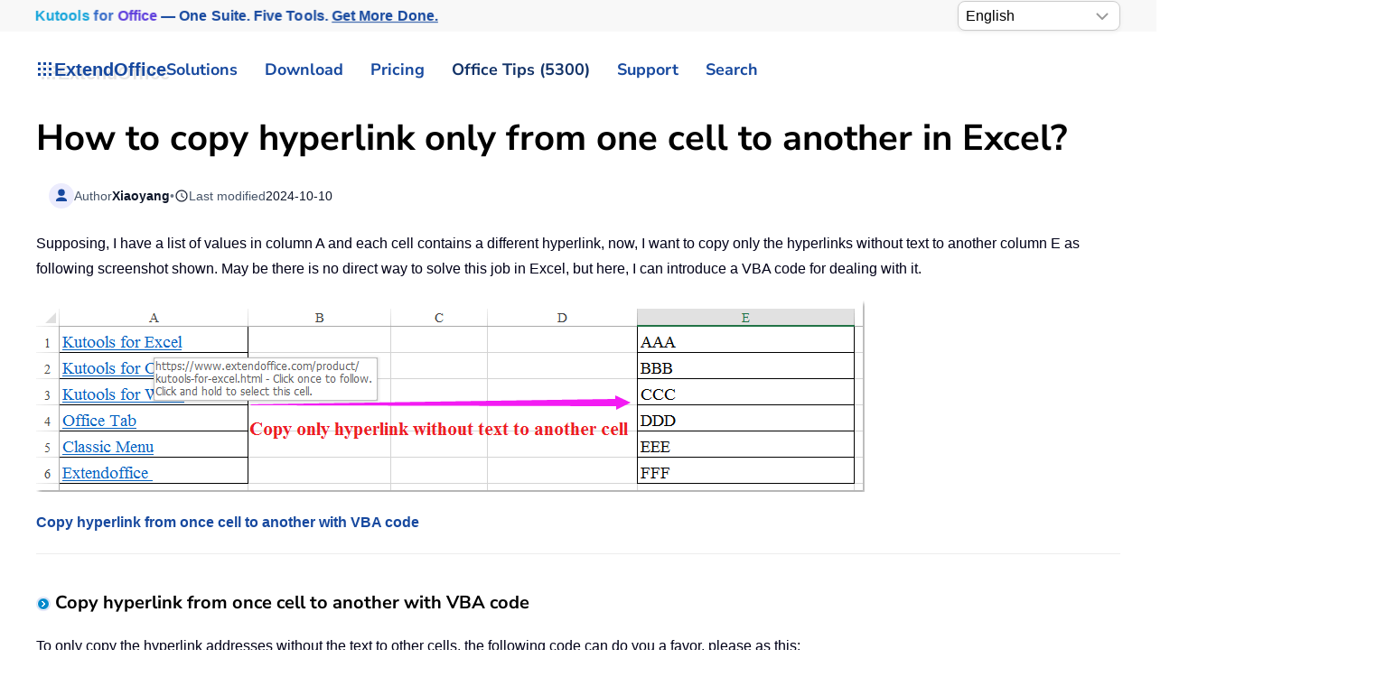

--- FILE ---
content_type: text/html
request_url: https://www.extendoffice.com/documents/excel/4297-excel-copy-hyperlink-from-one-cell-to-another.html
body_size: 29442
content:
<!DOCTYPE html><html lang="en-us" dir="ltr"><head><meta name="viewport" content="width=device-width, initial-scale=1"><link rel="icon" href="//cdn.extendoffice.com/images/stories/default_avatar.png" sizes="any"><link rel="apple-touch-icon" href="//cdn.extendoffice.com/images/stories/default_avatar.png"><meta charset="utf-8"><meta name="robots" content="index, follow, max-snippet:-1, max-image-preview:large, max-video-preview:-1"><meta name="title" content="How to copy hyperlink only from one cell to another in Excel?"><meta name="metatitle" content="How to copy hyperlink only from one cell to another in Excel?"><meta name="twitter:title" content="How to copy hyperlink only from one cell to another in Excel?"><meta name="twitter:description" content="Learn how to copy only the hyperlink from one cell to another in Excel using VBA code. Transfer just the hyperlink, excluding the text, to a new column."><meta property="og:title" content="How to copy hyperlink only from one cell to another in Excel?"><meta property="og:description" content="Learn how to copy only the hyperlink from one cell to another in Excel using VBA code. Transfer just the hyperlink, excluding the text, to a new column."><meta property="og:url" content="https://www.extendoffice.com/documents/excel/4297-excel-copy-hyperlink-from-one-cell-to-another.html/"><meta property="og:type" content="article"><meta name="description" content="Learn how to copy only the hyperlink from one cell to another in Excel using VBA code. Transfer just the hyperlink, excluding the text, to a new column."><title>How to copy hyperlink only from one cell to another in Excel?</title><link href="//cdn.extendoffice.com/favicon.ico" rel="icon" type="image/vnd.microsoft.icon"><link href="//cdn.extendoffice.com/templates/yootheme/css/theme.22.css?1759202697" rel="stylesheet" /> <script type="application/json" class="joomla-script-options new">{"joomla.jtext":{"RLTA_BUTTON_SCROLL_LEFT":"Scroll buttons to the left","RLTA_BUTTON_SCROLL_RIGHT":"Scroll buttons to the right","ERROR":"Error","MESSAGE":"Message","NOTICE":"Notice","WARNING":"Warning","JCLOSE":"Close","JOK":"OK","JOPEN":"Open"},"system.paths":{"root":"","rootFull":"https:\/\/www.extendoffice.com\/","base":"","baseFull":"https:\/\/www.extendoffice.com\/"},"csrf.token":"8bd3675413f0c082dcd5a32f67b98284"}</script> <script>rltaSettings = {"switchToAccordions":true,"switchBreakPoint":576,"buttonScrollSpeed":5,"addHashToUrls":true,"rememberActive":true,"wrapButtons":false,"switchBasedOn":"window","animations":"fade,slide","animationSpeed":7,"mode":"click","slideshowInterval":5000,"slideshowRestart":"1","slideshowRestartTimeout":10000,"scroll":"0","scrollOnLinks":"0","scrollOnUrls":"adaptive","scrollOffsetTop":20,"scrollOffsetBottom":20,"useWideScreenScrollOffsets":false,"scrollOffsetBreakPoint":576,"scrollOffsetTopWide":20,"scrollOffsetBottomWide":20}</script> <script>window.yootheme ||= {}; var $theme = yootheme.theme = {"i18n":{"close":{"label":"Close"},"totop":{"label":"Back to top"},"marker":{"label":"Open"},"navbarToggleIcon":{"label":"Open Menu"},"paginationPrevious":{"label":"Previous page"},"paginationNext":{"label":"Next Page"},"searchIcon":{"toggle":"Open Search","submit":"Submit Search"},"slider":{"next":"Next slide","previous":"Previous slide","slideX":"Slide %s","slideLabel":"%s of %s"},"slideshow":{"next":"Next slide","previous":"Previous slide","slideX":"Slide %s","slideLabel":"%s of %s"},"lightboxPanel":{"next":"Next slide","previous":"Previous slide","slideLabel":"%s of %s","close":"Close"}}};</script> <link rel="preload" href="https://cdn.extendoffice.com/media/fontawesome/webfonts/fa-solid-900.woff2" as="font" type="font/woff2" crossorigin><link rel="manifest" href="https://cdn.extendoffice.com/manifest.json">
<script>if('serviceWorker'in navigator){window.addEventListener('load',function(){navigator.serviceWorker.register('/sw.js').then(function(registration){}).catch(function(error){});});}</script>
<script>!function(w,d,s,l,i){w[l]=w[l]||[],w[l].push({"gtm.start":Date.now(),event:"gtm.js"});var f=d.getElementsByTagName(s)[0],j=d.createElement(s),dl="dataLayer"!=l?"&l="+l:"";j.async=!0,j.src="/metrics/?id="+encodeURIComponent(i)+dl,f.parentNode.insertBefore(j,f)}(window,document,"script","dataLayer","GTM-M9PVJ2L");</script>
<script>(function(){var ICONS={},CACHE=new Map();window.UIkit=window.UIkit||{};UIkit.version=UIkit.version||"3-stub";function clearCache(e){if(!e){CACHE.clear();return}for(const t of CACHE.keys())t.startsWith(e+"|")&&CACHE.delete(t)}UIkit.icon=UIkit.icon||{};UIkit.icon.add=function(e){Object.assign(ICONS,e);clearCache()};UIkit.icon.clearCache=clearCache;UIkit.use=function(e){try{e(UIkit)}catch(t){console.warn("UIkit.use error",t)}initOnce()};function parseOpts(e){if(!e)return{};return e.split(";").reduce(function(e,t){var n=t.indexOf(":"),i=(n>=0?t.slice(0,n):t).trim(),r=(n>=0?t.slice(n+1):"").trim().replace(/^['"]|['"]$/g,"");if(i)e[i]=r||!0;return e},{})}function keyFrom(e,t){t=t||{};var n=["ratio","width","height","class","stroke","stroke-width","fill"],i=n.map(function(e){return t[e]!=null&&t[e]!==""&&t[e]!==!0?e+"="+t[e]:""}).filter(Boolean).join("&");return e+"|"+i}function buildTemplate(e,t){var n=ICONS[e];if(!n)return null;var i=document.createElement("template");i.innerHTML=n.trim();var r=i.content.firstElementChild;if(!r||r.tagName.toLowerCase()!=="svg"){var o=document.createElementNS("http://www.w3.org/2000/svg","svg");o.setAttribute("viewBox","0 0 20 20");if(r)o.appendChild(r);i.innerHTML="";var a=document.createElement("template");a.innerHTML=o.outerHTML;r=a.content.firstElementChild}r.setAttribute("aria-hidden","true");r.setAttribute("focusable","false");var l=(r.getAttribute("viewBox")||"0 0 20 20").split(/\s+/).map(Number),c=Math.abs(l[2]||parseFloat(r.getAttribute("width"))||20),u=Math.abs(l[3]||parseFloat(r.getAttribute("height"))||20),s=parseFloat(t.ratio);if(!isNaN(s)){r.setAttribute("width",String(Math.round(c*s)));r.setAttribute("height",String(Math.round(u*s)))}else{if(t.width){var d=parseFloat(t.width);if(!isNaN(d)){r.setAttribute("width",String(d));r.setAttribute("height",String(Math.round(d*(u/c))) )}}if(t.height){var f=parseFloat(t.height);if(!isNaN(f)){r.setAttribute("height",String(f));if(!t.width)r.setAttribute("width",String(Math.round(f*(c/u))) )}}}if(t.class)r.setAttribute("class",t.class);if(t.stroke)r.setAttribute("stroke",t.stroke);if(t["stroke-width"])r.setAttribute("stroke-width",t["stroke-width"]);if(t.fill)r.setAttribute("fill",t.fill);var h=document.createElement("template");return h.innerHTML=r.outerHTML,h}function getIconNode(e,t){var n=keyFrom(e,t),i=CACHE.get(n);if(!i){i=buildTemplate(e,t||{});if(!i)return null;CACHE.set(n,i)}return i.content.firstElementChild.cloneNode(!0)}function renderIcon(e){var t=e.getAttribute("uk-icon")||e.getAttribute("data-uk-icon")||"",n=t&&t.includes(":")?parseOpts(t):{icon:(t||"").trim()},i=(n.icon||"").trim();if(!i)return;var r=keyFrom(i,n);if(e.dataset.eoIconKey===r&&e.querySelector("svg"))return;var o=getIconNode(i,n);if(!o)return;e.dataset.eoIconKey=r;e.replaceChildren(o)}function renderNavParentIcon(e){if(e.querySelector("svg"))return;var t=ICONS["chevron-down"]?"chevron-down":ICONS["chevron-right"]?"chevron-right":"";if(!t)return;var n=getIconNode(t,{});if(n){e.dataset.eoIconKey=keyFrom(t,{});e.replaceChildren(n)}}function renderClose(e){if(e.dataset.eoClose==="1")return;e.dataset.eoClose="1";var t=e.classList.contains("uk-close-large"),n=t&&ICONS["close-large"]?"close-large":"close",i=n?getIconNode(n,t&&!ICONS["close-large"]?{ratio:1.2}:{}):null;if(i){e.dataset.eoIconKey=keyFrom(n,t&&!ICONS["close-large"]?{ratio:1.2}:{});e.replaceChildren(i)}else e.innerHTML='<svg viewBox="0 0 18 18" width="'+(t?22:18)+'" height="'+(t?22:18)+'" aria-hidden="true"><path d="M2 2L16 16M16 2L2 16" stroke="currentColor" stroke-width="2" stroke-linecap="round"/></svg>';if(!e.classList.contains("uk-close"))e.classList.add("uk-close");if(!e.getAttribute("aria-label"))e.setAttribute("aria-label","Close");var r=e.style;if(!r.position){r.position="absolute";r.top="8px";r.right="8px"}if(!r.width){r.width="40px";r.height="40px"}if(!r.display){r.display="inline-flex";r.alignItems="center";r.justifyContent="center"}if(!r.background)r.background="transparent";if(!r.border)r.border="0";if(!r.cursor)r.cursor="pointer"}function renderAll(e){var t=e||document;t.querySelectorAll("[uk-icon],[data-uk-icon]").forEach(renderIcon);t.querySelectorAll("[uk-nav-parent-icon]").forEach(renderNavParentIcon);t.querySelectorAll("[uk-close]").forEach(renderClose)}var inited=!1;function initOnce(){if(inited||!Object.keys(ICONS).length)return;inited=!0;var e=function(){renderAll(document);new MutationObserver(function(e){e.forEach(function(e){e.addedNodes.forEach(function(e){if(e.nodeType===1)renderAll(e)})})}).observe(document.documentElement,{childList:!0,subtree:!0})};if(document.readyState!=="loading")e();else document.addEventListener("DOMContentLoaded",e,{once:!0})}window.__initUKIcons=initOnce})();</script>
<script>!function(){var d=document,h=d.documentElement;function s(e){(e||d).querySelectorAll('[uk-navbar-toggle-icon]:not([data-eo-icon])').forEach(function(t){t.setAttribute("data-eo-icon","1");var n=t.closest('a[uk-toggle],[data-uk-toggle],.uk-navbar-toggle');n&&n.classList.add("uk-navbar-toggle-animate"),t.innerHTML='<svg class="uk-navbar-toggle-icon" width="20" height="20" viewBox="0 0 20 20" aria-hidden="true"><style>.uk-navbar-toggle-icon [class*="line-"]{transition:.2s ease-in-out;transition-property:transform,opacity;transform-origin:center;opacity:1}.uk-navbar-toggle-icon .line-3{opacity:0}.uk-navbar-toggle-animate[aria-expanded="true"] .line-3{opacity:1}.uk-navbar-toggle-animate[aria-expanded="true"] .line-2{transform:rotate(45deg)}.uk-navbar-toggle-animate[aria-expanded="true"] .line-3{transform:rotate(-45deg)}.uk-navbar-toggle-animate[aria-expanded="true"] .line-1,.uk-navbar-toggle-animate[aria-expanded="true"] .line-4{opacity:0}.uk-navbar-toggle-animate[aria-expanded="true"] .line-1{transform:translateY(6px) scaleX(0)}.uk-navbar-toggle-animate[aria-expanded="true"] .line-4{transform:translateY(-6px) scaleX(0)}</style><rect width="20" height="2" y="3" class="line-1"></rect><rect width="20" height="2" y="9" class="line-2"></rect><rect width="20" height="2" y="9" class="line-3"></rect><rect width="20" height="2" y="15" class="line-4"></rect></svg>'})}s();new MutationObserver(function(e){for(var t=0;t<e.length;t++)for(var n=e[t],o=0;o<n.addedNodes.length;o++){var r=n.addedNodes[o];1===r.nodeType&&s(r)}}).observe(d.documentElement,{childList:!0,subtree:!0});function a(){var e=d.getElementById("tm-dialog-mobile");if(e&&"1"!==e.dataset.eoOffInit){e.dataset.eoOffInit="1";var t=e.querySelector(".uk-offcanvas-bar")||e.firstElementChild||e,n=t.classList.contains("uk-offcanvas-bar-flip")||e.classList.contains("uk-offcanvas-flip");function o(){if("1"!==e.dataset.eoOffcanvasStyled){e.dataset.eoOffcanvasStyled="1",Object.assign(e.style,{position:"fixed",inset:"0",zIndex:"1100",display:e.classList.contains("uk-open")?"block":"none",background:"rgba(0,0,0,.35)"}),n?(t.style.right="0",t.style.left=""):(t.style.left="0",t.style.right=""),Object.assign(t.style,{position:"absolute",top:"0",bottom:"0",width:"280px",maxWidth:"90%",background:"#fff",overflow:"auto",WebkitOverflowScrolling:"touch",transition:"transform .2s ease",transform:n?"translateX(100%)":"translateX(-100%)"}),d.querySelectorAll('a[uk-toggle][href="#tm-dialog-mobile"],[data-uk-toggle][href="#tm-dialog-mobile"]').forEach(function(e){e.classList.add("uk-navbar-toggle-animate")})}}function r(t){d.querySelectorAll('a[uk-toggle][href="#tm-dialog-mobile"],[data-uk-toggle][href="#tm-dialog-mobile"]').forEach(function(e){e.setAttribute("aria-expanded",t?"true":"false")})}function i(){var s=e.classList.contains("uk-open");s&&(e.style.display="block"),h.classList.toggle("uk-offcanvas-page",s),requestAnimationFrame(function(){t.style.transform=s?"translateX(0)":n?"translateX(100%)":"translateX(-100%)"}),r(s)}t.addEventListener("transitionend",function(){e.classList.contains("uk-open")||(e.style.display="none")});new MutationObserver(function(){i()}).observe(e,{attributes:!0,attributeFilter:["class"]}),d.addEventListener("click",function(t){var n=t.target.closest&&t.target.closest("a[uk-toggle],[data-uk-toggle]");n&&"#tm-dialog-mobile"===n.getAttribute("href")&&setTimeout(function(){r(e.classList.contains("uk-open"))},0)},!1),o(),i()}}a(),"loading"===d.readyState?d.addEventListener("DOMContentLoaded",a,{once:!0}):a();var l=new MutationObserver(function(){d.getElementById("tm-dialog-mobile")&&(a(),l.disconnect())});l.observe(d.documentElement,{childList:!0,subtree:!0})}();</script>
<style>:root{--eo-system:-apple-system,BlinkMacSystemFont,"Segoe UI Variable","Segoe UI",Roboto,"Helvetica Neue",Arial,"Noto Sans","Liberation Sans","Apple Color Emoji","Segoe UI Emoji","Segoe UI Symbol",sans-serif}html,body,[class^="uk-"],[class*=" uk-"],.accordion,.accordion-button,.nav,.nav-link,.btn,.btn-ms,.section-card,.sticky-nav,.pill-nav,.carousel,.faq-item{font-family:var(--eo-system)!important}:where(html,body,*):not(.fa):not(.fas):not(.far):not(.fab):not(.fal):not([class^="fa-"]):not([class*=" fa-"]){font-family:var(--eo-system)!important}.fa,.fas,.far{font-family:var(--fa-style-family,"Font Awesome 6 Free")!important;font-weight:var(--fa-style,900)!important}.fab{font-family:var(--fa-style-family-brands,"Font Awesome 6 Brands")!important;font-weight:400!important}.fa::before,.fa::after,.fas::before,.fas::after,.far::before,.far::after{font-family:var(--fa-style-family,"Font Awesome 6 Free")!important;font-weight:var(--fa-style,900)!important}.fab::before,.fab::after{font-family:var(--fa-style-family-brands,"Font Awesome 6 Brands")!important;font-weight:400!important}nav.uk-navbar .uk-subnav>li,nav.uk-navbar .uk-navbar-nav>li{position:relative}nav.uk-navbar .uk-subnav>li>.uk-dropdown,nav.uk-navbar .uk-subnav>li>.uk-navbar-dropdown,nav.uk-navbar .uk-subnav>li>.uk-drop,nav.uk-navbar .uk-navbar-nav>li>.uk-dropdown,nav.uk-navbar .uk-navbar-nav>li>.uk-navbar-dropdown,nav.uk-navbar .uk-navbar-nav>li>.uk-drop{position:absolute!important;top:100%;left:0;display:block!important;visibility:hidden!important;opacity:0!important;pointer-events:none!important;transform:translateY(8px);transition:visibility 0s .15s,opacity .15s,transform .15s;z-index:1020}nav.uk-navbar .uk-subnav>li.uk-open>.uk-dropdown,nav.uk-navbar .uk-subnav>li.uk-open>.uk-navbar-dropdown,nav.uk-navbar .uk-subnav>li.uk-open>.uk-drop,nav.uk-navbar .uk-navbar-nav>li.uk-open>.uk-dropdown,nav.uk-navbar .uk-navbar-nav>li.uk-open>.uk-navbar-dropdown,nav.uk-navbar .uk-navbar-nav>li.uk-open>.uk-drop{visibility:visible!important;opacity:1!important;pointer-events:auto!important;transform:none;transition-delay:0s}nav.uk-navbar .uk-dropdown,nav.uk-navbar .uk-navbar-dropdown,nav.uk-navbar .uk-drop{position:absolute!important}#tm-dialog-mobile .uk-offcanvas-bar{color:#111;background:#fff}#tm-dialog-mobile .uk-offcanvas-bar a{color:#111!important}#tm-dialog-mobile .uk-nav-divider{border-top-color:rgba(0,0,0,.1)}.custom-select{position:relative;display:inline-block;width:180px;font-family:sans-serif}.custom-select select{-webkit-appearance:none;-moz-appearance:none;appearance:none;width:100%;padding:5px 20px 5px 8px;font-size:16px;line-height:1.4;border:1px solid #ccc;border-radius:8px;background:#fff url("data:image/svg+xml,%3Csvg xmlns='http://www.w3.org/2000/svg' width='14' height='8'%3E%3Cpath d='M1 1l6 6 6-6' stroke='%23999' stroke-width='2' fill='none'/%3E%3C/svg%3E") no-repeat right 12px center;box-shadow:0 2px 5px rgba(0,0,0,.05);cursor:pointer;transition:border-color .2s ease,box-shadow .2s ease}.custom-select select:hover{border-color:#b3b3b3}.custom-select select:focus{outline:none;border-color:#66afe9;box-shadow:0 0 0 3px rgba(102,175,233,.25)}.custom-select select option{padding:8px}.float-right{float:right}.languages{border:1px solid #e5e5e5;margin-left:-24px}.uk-select:not([multiple]):not([size]),select:not([class*="uk-"]):not([multiple]):not([size]){padding-right:2px;height:36px!important;font-weight:700}.logofont{color:#17499F;text-shadow:4px 4px 0 rgba(0,0,0,.1);font-weight:700;font-size:20px}.ns-bs5 .btn-primary{background-color:#17499f!important;border-color:#17499f!important;font-weight:700}.ns-bs5 .form-check .form-check-input{margin-top:5px}.sourcecoast .facebook{margin-right:5px}.at-expanding-share-button[data-position=bottom-right]{bottom:10px;right:16px;margin-bottom:65px}:not(.uk-sticky-below)>.uk-navbar-container:not(.uk-navbar){padding-top:2px!important;padding-bottom:2px!important}.tm-toolbar{padding-top:1px!important;padding-bottom:1px!important}.uk-section{padding-top:10px!important;padding-bottom:10px!important}.dropdown-menu{padding:0!important}#fd .fd-toolbar__link{border:1px solid #7f7c7c!important}.shadow{box-shadow:0 0 0 transparent!important}input:disabled{border-width:0}.requiredsign{margin-left:0!important}.control-group{margin-bottom:5px!important}*+.control-group{margin-top:5px!important}.tm-subtitle{font-size:11px;margin-left:12px}.gt_container-klmbl{float:right;margin-left:2px}.gt_container--j2zyz8{margin-left:-25px}select:not([class*="uk-"]):not([multiple]):not([size]){height:33px!important;padding-right:0;font-weight:400}:root{--eo-bg:#fff;--eo-fg:#1f2937;--eo-muted:#6b7280;--eo-accent:#17499F;--eo-accent-contrast:#fff;--eo-border:rgba(0,0,0,.08);--eo-shadow:0 -18px 40px rgba(0,0,0,.18);--eo-radius:16px;--eo-text:clamp(16px,1.4vw,18px);--eo-small:clamp(14px,1.1vw,16px);--eo-btn:clamp(15px,1.2vw,17px);--eo-icon:clamp(28px,3.2vw,36px)}@media (prefers-color-scheme:dark){:root{--eo-bg:#0b0f1a;--eo-fg:#e5e7eb;--eo-muted:#9ca3af;--eo-border:rgba(255,255,255,.12);--eo-shadow:0 -18px 40px rgba(0,0,0,.6)}}.eo-consent{position:fixed;inset:auto 0 0 0;z-index:99999;display:none;pointer-events:none}.eo-consent.is-visible{display:block}.eo-consent__backdrop{position:fixed;inset:0;pointer-events:none;background:radial-gradient(1200px 400px at 50% 100%,rgba(0,0,0,.18),transparent 70%);opacity:0;transition:opacity .35s ease}.eo-consent.is-visible .eo-consent__backdrop{opacity:.85}@media (max-width:780px){.eo-consent.is-visible .eo-consent__backdrop{opacity:.95}}.eo-consent__wrap{width:100%;max-width:min(1040px,calc(100% - 24px));margin:0 auto calc(12px+env(safe-area-inset-bottom));background:var(--eo-bg);color:var(--eo-fg);border:1px solid var(--eo-border);border-radius:var(--eo-radius);box-shadow:var(--eo-shadow);backdrop-filter:saturate(140%) blur(8px);padding:20px 22px;transform:translateY(24px);opacity:0;transition:transform .35s cubic-bezier(.2,.8,.2,1),opacity .35s;pointer-events:auto}@media (prefers-reduced-motion:reduce){.eo-consent__wrap{transition:none}}.eo-consent.is-visible .eo-consent__wrap{transform:translateY(0);opacity:1}.eo-consent__grid{display:grid;grid-template-columns:1fr auto;gap:16px 20px;align-items:center}@media (max-width:780px){.eo-consent__grid{grid-template-columns:1fr}}.eo-consent__icon{width:var(--eo-icon);height:var(--eo-icon);border-radius:10px;display:inline-grid;place-items:center;background:color-mix(in srgb,var(--eo-accent) 10%,transparent);border:1px solid var(--eo-border);margin-right:12px}.eo-consent__icon svg{width:calc(var(--eo-icon)*.66);height:calc(var(--eo-icon)*.66);fill:var(--eo-accent)}.eo-consent__text{margin:0;line-height:1.7;font-size:var(--eo-text)}.eo-consent__text small{display:block;margin-top:6px;color:var(--eo-muted);font-size:var(--eo-small)}.eo-consent__text a{color:var(--eo-accent);text-decoration:underline;text-underline-offset:2px}.eo-actions{display:flex;gap:12px;flex-wrap:wrap;justify-content:flex-end}@media (max-width:780px){.eo-actions{justify-content:stretch}.eo-actions .eo-btn{flex:1 1 auto}}.eo-btn{appearance:none;border:1px solid var(--eo-border);background:#f8fafc;color:#0f172a;padding:12px 18px;border-radius:14px;font-size:var(--eo-btn);font-weight:700;cursor:pointer;line-height:1.2;transition:transform .06s ease,box-shadow .2s ease,background .2s ease,opacity .2s;box-shadow:0 1px 0 rgba(0,0,0,.04)}.eo-btn:hover{opacity:.95}.eo-btn:active{transform:translateY(1px)}.eo-btn--primary{background:var(--eo-accent);color:var(--eo-accent-contrast);border-color:transparent}.eo-btn--ghost{background:transparent;color:var(--eo-fg)}.eo-btn:focus{outline:2px solid color-mix(in srgb,var(--eo-accent) 55%,transparent);outline-offset:2px}@keyframes eo-bounce{0%{transform:translateY(0)}40%{transform:translateY(-6px)}100%{transform:translateY(0)}}@media (prefers-reduced-motion:no-preference){.eo-consent--nudge .eo-consent__wrap{animation:eo-bounce .6s ease}}.eo-consent__fab{position:fixed;left:12px;bottom:12px;z-index:99998;display:none;align-items:center;gap:8px;padding:8px 12px;border-radius:999px;background:var(--eo-bg);color:var(--eo-fg);border:1px solid var(--eo-border);font-size:var(--eo-small);box-shadow:0 4px 18px rgba(0,0,0,.12)}.eo-consent__fab.is-visible{display:inline-flex}.fa-plus:before{content:"\2b"}.fa-chevron-up:before{content:"\f077"}.fa-youtube:before{content:"\f167"}.fa-tv:before{content:"\f26c"}.fa-check:before{content:"\f00c"}.fa-times:before{content:"\f00d"}.fa-anchor:before{content:"\f13d"}.fa-arrow-rotate-right:before{content:"\f01e"}.fa-user-lock:before{content:"\f502"}.fa-user-shield:before{content:"\f505"}.fa-gem:before{content:"\f3a5"}.fa-face-smile:before{content:"\f118"}.fa-comment:before{content:"\f075"}.fa-clock-rotate-left:before{content:"\f1da"}.fa-star:before{content:"\f005"}.fa-envelope-circle-check:before{content:"\e4e8"}.fa-paperclip:before{content:"\f0c6"}.fa-object-ungroup:before{content:"\f248"}.fa-print:before{content:"\f02f"}.fa-redo:before{content:"\f2f9"}.fa-border-all:before{content:"\f84c"}.fa-download:before{content:"\f019"}.fa-cart-arrow-down:before{content:"\f218"}.fa-users:before{content:"\f0c0"}.fa-newspaper:before{content:"\f1ea"}.fa-square-plus:before{content:"\f0fe"}.fa-square-minus:before{content:"\f146"}.fa-exclamation-triangle:before{content:"\f071"}.fa-ellipsis-h:before{content:"\f141"}.fa-quote-left:before{content:"\f10d"}.fa,.fa-brands,.fa-classic,.fa-regular,.fa-sharp,.fa-solid,.fab,.fad,.fal,.far,.fas{-moz-osx-font-smoothing:grayscale;-webkit-font-smoothing:antialiased;font-style:normal;font-variant:normal;text-rendering:auto;line-height:1}.fa{font-family:var(--fa-style-family,"Font Awesome 6 Free");font-weight:var(--fa-style,900)}.fa,.fa-brands,.fa-classic,.fa-regular,.fa-sharp,.fa-solid,.fab,.far,.fas{display:var(--fa-display,inline-block)}.fa-classic,.fa-regular,.fa-solid,.far,.fas{font-family:"Font Awesome 6 Free"}.fa-text-height:before{content:"\f034"}.fa-angle-double-down:before,.fa-angles-down:before{content:"\f103"}.fa-envelopes-bulk:before,.fa-mail-bulk:before{content:"\f674"}.fa-file-clipboard:before,.fa-paste:before{content:"\f0ea"}.fa-lightbulb:before{content:"\f0eb"}.fa-magic-wand-sparkles:before,.fa-wand-magic-sparkles:before{content:"\e2ca"}.fa-angle-double-right:before,.fa-angles-right:before{content:"\f101"}.fa-screwdriver-wrench:before,.fa-tools:before{content:"\f7d9"}.fa-list-alt:before,.fa-rectangle-list:before{content:"\f022"}.fa-images:before{content:"\f302"}.fa-drivers-license:before,.fa-id-card:before{content:"\f2c2"}.fa-eraser:before{content:"\f12d"}.fa-magnifying-glass:before,.fa-search:before{content:"\f002"}.fa-robot:before{content:"\f544"}.fa-chart-column:before{content:"\e0e3"}.fa-comment-alt:before,.fa-message:before{content:"\f27a"}.fa-flag:before{content:"\f024"}.fa-fire:before{content:"\f06d"}.fa-check-circle:before,.fa-circle-check:before{content:"\f058"}.fa-circle-question:before,.fa-question-circle:before{content:"\f059"}.fa-envelope:before{content:"\f0e0"}.fa-american-sign-language-interpreting:before,.fa-asl-interpreting:before,.fa-hands-american-sign-language-interpreting:before,.fa-hands-asl-interpreting:before{content:"\f2a3"}.fa-clock-four:before,.fa-clock:before{content:"\f017"}.fa-bug:before{content:"\f188"}.fa-gauge-high:before,.fa-tachometer-alt-fast:before,.fa-tachometer-alt:before{content:"\f625"}.fa-chalkboard-teacher:before,.fa-chalkboard-user:before{content:"\f51c"}.fa-allergies:before,.fa-hand-dots:before{content:"\f461"}.fa-sr-only,.fa-sr-only-focusable:not(:focus),.sr-only,.sr-only-focusable:not(:focus){position:absolute;width:1px;height:1px;padding:0;margin:-1px;overflow:hidden;clip:rect(0,0,0,0);white-space:nowrap;border-width:0}.fa-fw{text-align:center;width:1.25em}:host,:root{--fa-style-family-brands:"Font Awesome 6 Brands";--fa-font-brands:normal 400 1em/1 "Font Awesome 6 Brands";--fa-font-regular:normal 400 1em/1 "Font Awesome 6 Free";--fa-style-family-classic:"Font Awesome 6 Free";--fa-font-solid:normal 900 1em/1 "Font Awesome 6 Free"}.fa,.fab,.fad,.fal,.far,.fas{display:inline-block}.fa-at:before{content:"\f1fa"}.fa-charging-station:before{content:"\f5e7"}.fa-headset:before{content:"\f590"}.fa-reply:before{content:"\f3e5"}.fa-tachometer-alt:before{content:"\f3fd"}.sr-only{position:absolute;width:1px;height:1px;padding:0;margin:-1px;overflow:hidden;clip:rect(0,0,0,0);border:0}.fdi.fa,.fdi.fas{font-weight:900}.fdi.fa:before,.fdi.fab:before,.fdi.far:before{font-weight:inherit}.uk-dropdown{min-width:280px!important}@font-face{font-family:"Font Awesome 6 Free";font-style:normal;font-weight:900;font-display:swap;src:url(https://cdn.extendoffice.com/media/fontawesome/webfonts/fa-solid-900.woff2) format("woff2")}.uk-search{position:relative}.uk-search .uk-search-input{padding-left:2.2em;background-repeat:no-repeat;background-position:.65em 50%;background-size:1.1em 1.1em;background-image:url('data:image/svg+xml;utf8,<svg xmlns="http://www.w3.org/2000/svg" viewBox="0 0 20 20"><circle cx="8" cy="8" r="6" fill="none" stroke="%23999" stroke-width="1.8"/><path d="M12.5 12.5 17.5 17.5" stroke="%23999" stroke-width="1.8" stroke-linecap="round"/></svg>')}</style><link rel="canonical" href="https://www.extendoffice.com/documents/excel/4297-excel-copy-hyperlink-from-one-cell-to-another.html" /><link rel="alternate" hreflang="ar-SA" href="https://ar.extendoffice.com/documents/excel/4297-excel-copy-hyperlink-from-one-cell-to-another.html" /><link rel="alternate" hreflang="de-DE" href="https://de.extendoffice.com/documents/excel/4297-excel-copy-hyperlink-from-one-cell-to-another.html" /><link rel="alternate" hreflang="es-ES" href="https://es.extendoffice.com/documents/excel/4297-excel-copy-hyperlink-from-one-cell-to-another.html" /><link rel="alternate" hreflang="fr-FR" href="https://fr.extendoffice.com/documents/excel/4297-excel-copy-hyperlink-from-one-cell-to-another.html" /><link rel="alternate" hreflang="it-IT" href="https://it.extendoffice.com/documents/excel/4297-excel-copy-hyperlink-from-one-cell-to-another.html" /><link rel="alternate" hreflang="ja-JP" href="https://ja.extendoffice.com/documents/excel/4297-excel-copy-hyperlink-from-one-cell-to-another.html" /><link rel="alternate" hreflang="ko-KR" href="https://ko.extendoffice.com/documents/excel/4297-excel-copy-hyperlink-from-one-cell-to-another.html" /><link rel="alternate" hreflang="nl-NL" href="https://nl.extendoffice.com/documents/excel/4297-excel-copy-hyperlink-from-one-cell-to-another.html" /><link rel="alternate" hreflang="pt-PT" href="https://pt.extendoffice.com/documents/excel/4297-excel-copy-hyperlink-from-one-cell-to-another.html" /><link rel="alternate" hreflang="ru-RU" href="https://ru.extendoffice.com/documents/excel/4297-excel-copy-hyperlink-from-one-cell-to-another.html" /><link rel="alternate" hreflang="tr-TR" href="https://tr.extendoffice.com/documents/excel/4297-excel-copy-hyperlink-from-one-cell-to-another.html" /><link rel="alternate" hreflang="zh-CN" href="https://zh-cn.extendoffice.com/documents/excel/4297-excel-copy-hyperlink-from-one-cell-to-another.html" /><link rel="alternate" hreflang="zh-TW" href="https://zh-tw.extendoffice.com/documents/excel/4297-excel-copy-hyperlink-from-one-cell-to-another.html" /><link rel="alternate" hreflang="en-US" href="https://www.extendoffice.com/documents/excel/4297-excel-copy-hyperlink-from-one-cell-to-another.html" /><link rel="alternate" hreflang="x-default" href="https://www.extendoffice.com/documents/excel/4297-excel-copy-hyperlink-from-one-cell-to-another.html" /> <script type="application/ld+json" data-type="gsd"> { "@context": "https://schema.org", "@type": "BreadcrumbList", "itemListElement": [ { "@type": "ListItem", "position": 1, "name": "Documents", "item": "https://www.extendoffice.com/documents.html" }, { "@type": "ListItem", "position": 2, "name": "Excel", "item": "https://www.extendoffice.com/documents/excel.html" }, { "@type": "ListItem", "position": 3, "name": "How to copy hyperlink only from one cell to another in Excel?", "item": "https://www.extendoffice.com/documents/excel/4297-excel-copy-hyperlink-from-one-cell-to-another.html" } ] } </script> <script data-type="gsd" type="application/ld+json"> { "@context": "https://schema.org", "@type": "Article", "headline": "How to copy hyperlink only from one cell to another in Excel?", "inLanguage": "en-us", "url": "https://www.extendoffice.com/documents/excel/4297-excel-copy-hyperlink-from-one-cell-to-another.html", "publisher": { "@type": "Organization", "name": "ExtendOffice", "url": "https://www.extendoffice.com", "logo": { "@type": "ImageObject", "url": "https://www.extendoffice.com/images/logo_gd.png" }, "email": "support@extendoffice.com" } } } </script> </head><body class=""><div class="tm-page-container uk-clearfix"><div class="tm-page uk-margin-auto"><header class="tm-header-mobile uk-hidden@s"><div class="uk-navbar-container"><div class="uk-container uk-container-expand"><nav class="uk-navbar" uk-navbar="{&quot;align&quot;:&quot;center&quot;,&quot;container&quot;:&quot;.tm-header-mobile&quot;,&quot;boundary&quot;:&quot;.tm-header-mobile .uk-navbar-container&quot;}"><div class="uk-navbar-right"><div class="uk-navbar-item" id="module-968"><div class="uk-margin-remove-last-child custom" ><style>#log svg{padding-bottom:8px}.shadow{-webkit-filter:drop-shadow(4px 4px 0 rgba(0,0,0,.1));filter:drop-shadow(4px 4px 0 rgba(0,0,0,.1))}.right-log{margin-right:5px}.at-expanding-share-button .at-expanding-share-button-toggle-bg>span{border-radius:2px!important;z-index:99999}.at-expanding-share-button .at-icon-wrapper{border-radius:2px!important;z-index:99999}div.code-toolbar>.toolbar>.toolbar-item>a,div.code-toolbar>.toolbar>.toolbar-item>button,div.code-toolbar>.toolbar>.toolbar-item>span{color:#fff;font-size:16px;background:#17499F;margin-right:25px}.zoom-in-b{cursor:url(//cdn.extendoffice.com/images/stories/search-plus-b.svg),auto}.navbarW{z-index:800!important}.is-active{color:#17499F!important}.captcha-container{margin-top:10px;margin-left:5px}.requiredsign{margin-left:45px;font-size:16px;margin-bottom:5px}.ce-cf-container{margin-bottom:10px}</style><span class="logofont"><a class="uk-link-heading" href="https://www.extendoffice.com"><span id="log" class="shadow"><svg width="20" height="20" viewbox="0 0 20 20" aria-hidden="true" focusable="false"><rect x="2" y="2" width="3" height="3"></rect><rect x="8" y="2" width="3" height="3"></rect><rect x="14" y="2" width="3" height="3"></rect><rect x="2" y="8" width="3" height="3"></rect><rect x="8" y="8" width="3" height="3"></rect><rect x="14" y="8" width="3" height="3"></rect><rect x="2" y="14" width="3" height="3"></rect><rect x="8" y="14" width="3" height="3"></rect><rect x="14" y="14" width="3" height="3"></rect></svg></span>ExtendOffice </a></span></div></div><a uk-toggle href="#tm-dialog-mobile" class="uk-navbar-toggle"><div uk-navbar-toggle-icon></div></a></div></nav></div></div><div id="tm-dialog-mobile" uk-offcanvas="container: true; overlay: true" mode="slide" flip><div class="uk-offcanvas-bar uk-flex uk-flex-column"><button class="uk-offcanvas-close uk-close-large" type="button" uk-close uk-toggle="cls: uk-close-large; mode: media; media: @s"></button><div class="uk-margin-auto-bottom"><div class="uk-panel" id="module-menu-dialog-mobile"><ul class="uk-nav uk-nav-secondary uk-nav-divider uk-nav-accordion" uk-nav="targets: &gt; .js-accordion"><li class="item-6926 js-accordion uk-parent"><a href>Solutions <span uk-nav-parent-icon></span></a><ul class="uk-nav-sub"><li class="item-7204"><a href="/product/kutools-for-office.html">Kutools for Office</a></li><li class="item-6928"><a href="/product/office-tab.html">Office Tab</a></li><li class="item-6929"><a href="/product/kutools-for-excel.html">Kutools for Excel</a></li><li class="item-6930"><a href="/product/kutools-for-outlook.html">Kutools for Outlook</a></li><li class="item-6931"><a href="/product/kutools-for-word.html">Kutools for Word</a></li><li class="item-6932"><a href="/product/kutools-for-powerpoint.html">Kutools for PowerPoint</a></li><li class="item-7230"><a href="/product/kutools-online.html">Kutools Online</a></li></ul></li><li class="item-6927 js-accordion uk-parent"><a href>Download <span uk-nav-parent-icon></span></a><ul class="uk-nav-sub"><li class="item-7205"><a href="/download/kutools-for-office.html"><span class="uk-margin-small-right" uk-icon="icon: download;"></span> Kutools for Office</a></li><li class="item-6933"><a href="/download/office-tab.html"><span class="uk-margin-small-right" uk-icon="icon: download;"></span> Office Tab</a></li><li class="item-6934"><a href="/download/kutools-for-excel.html"><span class="uk-margin-small-right" uk-icon="icon: download;"></span> Kutools for Excel</a></li><li class="item-6935"><a href="/download/kutools-for-outlook.html"><span class="uk-margin-small-right" uk-icon="icon: download;"></span> Kutools for Outlook</a></li><li class="item-6936"><a href="/download/kutools-for-word.html"><span class="uk-margin-small-right" uk-icon="icon: download;"></span> Kutools for Word</a></li><li class="item-7231"><a href="/download/kutools-for-powerpoint.html"><span class="uk-margin-small-right" uk-icon="icon: download;"></span> Kutools for PowerPoint</a></li><li class="item-7232"><a href="/download/kutools-online.html"><span class="uk-margin-small-right" uk-icon="icon: download;"></span> Kutools Online</a></li><li class="item-6939 uk-nav-divider"></li><li class="item-6937"><a href="/support/uninstall-software.html"><span class="uk-margin-small-right" uk-icon="icon: info;"></span> Setup Made Simple</a></li><li class="item-6938"><a href="/support/end-user-license-agreement.html"><span class="uk-margin-small-right" uk-icon="icon: info;"></span> User License Agreement</a></li></ul></li><li class="item-6940 js-accordion uk-parent"><a href>Pricing <span uk-nav-parent-icon></span></a><ul class="uk-nav-sub"><li class="item-7206"><a href="/order/kutools-for-office.html"><span class="uk-margin-small-right" uk-icon="icon: cart;"></span> Kutools for Office</a></li><li class="item-6941"><a href="/order/office-tab.html"><span class="uk-margin-small-right" uk-icon="icon: cart;"></span> Office Tab</a></li><li class="item-6942"><a href="/order/kutools-for-excel.html"><span class="uk-margin-small-right" uk-icon="icon: cart;"></span> Kutools for Excel</a></li><li class="item-6943"><a href="/order/kutools-for-outlook.html"><span class="uk-margin-small-right" uk-icon="icon: cart;"></span> Kutools for Outlook</a></li><li class="item-6944"><a href="/order/kutools-for-word.html"><span class="uk-margin-small-right" uk-icon="icon: cart;"></span> Kutools for Word</a></li><li class="item-6945 uk-nav-divider"></li><li class="item-6947"><a href="/support/refund-policy.html"><span class="uk-margin-small-right" uk-icon="icon: info;"></span> 60-Day Refund</a></li></ul></li><li class="item-6948 js-accordion uk-parent"><a href>Office Tips (5300) <span uk-nav-parent-icon></span></a><ul class="uk-nav-sub"><li class="item-6949"><a href="/documents/excel.html"><span class="uk-margin-small-right" uk-icon="icon: question;"></span> Howtos Excel (3000+)</a></li><li class="item-6950"><a href="/documents/outlook.html"><span class="uk-margin-small-right" uk-icon="icon: question;"></span> Howtos Outlook (1200+)</a></li><li class="item-6951"><a href="/documents/word.html"><span class="uk-margin-small-right" uk-icon="icon: question;"></span> Howtos Word (300+)</a></li><li class="item-6952 uk-nav-divider"></li><li class="item-6953"><a href="/excel/functions.html"><span class="uk-margin-small-right" uk-icon="icon: file-text;"></span> Excel Functions (498)</a></li><li class="item-6954"><a href="/excel/formulas.html"><span class="uk-margin-small-right" uk-icon="icon: file-text;"></span> Excel Formulas (350)</a></li><li class="item-6955"><a href="/excel/excel-charts.html"><span class="uk-margin-small-right" uk-icon="icon: camera;"></span> Excel Charts</a></li><li class="item-6956"><a href="/outlook-tutorials-home.html"><span class="uk-margin-small-right" uk-icon="icon: mail;"></span> Outlook Tutorials</a></li></ul></li><li class="item-6957 js-accordion uk-parent"><a href>Support <span uk-nav-parent-icon></span></a><ul class="uk-nav-sub"><li class="item-6958 uk-parent"><a href>Changelog</a><ul><li class="item-6959"><a href="/support/latest-updates/office-tab.html"><span class="uk-margin-small-right" uk-icon="icon: history;"></span> Office Tab</a></li><li class="item-6960"><a href="/support/latest-updates/kutools-for-excel.html"><span class="uk-margin-small-right" uk-icon="icon: history;"></span> Kutools for Excel</a></li><li class="item-6961"><a href="/support/latest-updates/kutools-for-outlook.html"><span class="uk-margin-small-right" uk-icon="icon: history;"></span> Kutools for Outlook</a></li><li class="item-6962"><a href="/support/latest-updates/kutools-for-word.html"><span class="uk-margin-small-right" uk-icon="icon: history;"></span> Kutools for Word</a></li></ul></li><li class="item-6963 uk-nav-divider"></li><li class="item-6964 uk-parent"><a href>Feature Tutorials</a><ul><li class="item-6965"><a href="/product/office-tab/office-tab-feature-demo.html"><span class="uk-margin-small-right" uk-icon="icon: file-pdf;"></span> Office Tab</a></li><li class="item-6966"><a href="/product/kutools-for-excel/product-tutorials.html"><span class="uk-margin-small-right" uk-icon="icon: file-pdf;"></span> Kutools for Excel</a></li><li class="item-6967"><a href="/product/kutools-for-outlook/product-tutorials.html"><span class="uk-margin-small-right" uk-icon="icon: file-pdf;"></span> Kutools for Outlook</a></li><li class="item-6968"><a href="/product/kutools-for-word/product-tutorials.html"><span class="uk-margin-small-right" uk-icon="icon: file-pdf;"></span> Kutools for Word</a></li></ul></li><li class="item-6970 uk-nav-divider"></li><li class="item-6969 uk-parent"><a href>Get Help?</a><ul><li class="item-6971"><a href="/support/retrieveb-license-information.html"><span class="uk-margin-small-right" uk-icon="icon: chevron-double-right;"></span> Lost License?</a></li><li class="item-6972"><a href="/support/bug-report.html"><span class="uk-margin-small-right" uk-icon="icon: chevron-double-right;"></span> Bug Report</a></li><li class="item-6974 uk-nav-divider"></li><li class="item-6975"><a href="/support/about-us.html"><span class="uk-margin-small-right" uk-icon="icon: user;"></span> About Us</a></li><li class="item-6976 uk-nav-divider"></li><li class="item-6977"><a href="/support/search.html"><span class="uk-margin-small-right" uk-icon="icon: search;"></span> Search</a></li></ul></li></ul></li><li class="item-7233 js-accordion uk-parent"><a href>Languages <span uk-nav-parent-icon></span></a><ul class="uk-nav-sub"><li class="item-7234"><a href="https://www.extendoffice.com">English</a></li><li class="item-7235"><a href="https://ar.extendoffice.com">Arabic</a></li><li class="item-7236"><a href="https://de.extendoffice.com/">German</a></li><li class="item-7237"><a href="https://es.extendoffice.com/">Spanish</a></li><li class="item-7238"><a href="https://fr.extendoffice.com">French</a></li><li class="item-7239"><a href="https://it.extendoffice.com/">Italian</a></li><li class="item-7240"><a href="https://ja.extendoffice.com">Japanese</a></li><li class="item-7241"><a href="https://ko.extendoffice.com">Korean</a></li><li class="item-7242"><a href="https://nl.extendoffice.com/">Dutch</a></li><li class="item-7243"><a href="https://pt.extendoffice.com">Portuguese</a></li><li class="item-7244"><a href="https://ru.extendoffice.com">Russian</a></li><li class="item-7245"><a href="https://tr.extendoffice.com">Turkish</a></li><li class="item-7246"><a href="https://zh-cn.extendoffice.com">Chinese (Simplified)</a></li><li class="item-7247"><a href="https://zh-tw.extendoffice.com">Chinese (Traditional)</a></li></ul></li></ul></div></div></div></div></header><div class="tm-toolbar tm-toolbar-default uk-visible@s"><div class="uk-container uk-flex uk-flex-middle"><div><div class="uk-grid-medium uk-child-width-auto uk-flex-middle" uk-grid="margin: uk-margin-small-top"><div><div class="uk-panel uk-visible@l" id="module-1070"><div class="uk-margin-remove-last-child custom" ><p style="margin:0;font:600 16px/1.4 -apple-system,BlinkMacSystemFont,'Segoe UI',Roboto,Helvetica,Arial,sans-serif; white-space:nowrap;"><a href="https://www.extendoffice.com/product/kutools-for-office.html" class="eo-breathe-ads-1" style="color:#17499F;text-decoration:none;" aria-label="Kutools for Office — One Suite. Five Tools. Get More Done."><span class="eo-word">Kutools</span><span class="eo-word">for</span><span class="eo-word">Office</span> — One Suite. Five Tools. <span style="text-decoration:underline;">Get More Done.</span></a></p><style>@keyframes eo-breathe-ads-1{0%,100%{transform:scale(1);text-shadow:none}50%{transform:scale(1.03);text-shadow:0 0 .65em rgba(23,73,159,.28)}}.eo-breathe-ads-1{display:inline-block;animation:eo-breathe-ads-1 2.6s ease-in-out infinite;transform-origin:center;will-change:transform;backface-visibility:hidden}@media (prefers-reduced-motion:reduce){.eo-breathe-ads-1{animation:none}}.eo-word{display:inline-block}.eo-word+.eo-word{margin-left:.3em}</style> <script>(()=>{const palette=["#EFB90A","#2A79C4","#E63946","#2A9D8F","#6D28D9","#0EA5E9","#F59E0B","#10B981"],container=document.querySelector("a.eo-breathe-ads-1");if(!container)return;const words=container.querySelectorAll(".eo-word");if(!words.length)return;words.forEach(e=>e.style.transition="color .6s ease");const shuffle=e=>{const o=e.slice();for(let e=o.length-1;e>0;e--){const r=Math.random()*(e+1)|0;[o[e],o[r]]=[o[r],o[e]]}return o},recolor=()=>{const e=shuffle(palette);words.forEach((o,r)=>{o.style.color=e[r%e.length]})};recolor();const prefersReduced=window.matchMedia&&window.matchMedia("(prefers-reduced-motion: reduce)").matches;prefersReduced||setInterval(recolor,2200);})();</script></div></div></div><div><div class="uk-panel" id="module-1160"><div class="uk-margin-remove-last-child custom" ><noscript><iframe src="https://www.googletagmanager.com/ns.html?id=GTM-M9PVJ2L" height="0" width="0" style="display:none;visibility:hidden"></iframe></noscript></div></div></div></div></div><div class="uk-margin-auto-left"><div class="uk-grid-medium uk-child-width-auto uk-flex-middle" uk-grid="margin: uk-margin-small-top"><div><div class="uk-panel" id="module-1082"><div class="uk-margin-remove-last-child custom" ><div class="custom-select"><select id="languageSelector" aria-label="Select Language"><option value="www" class="notranslate">English</option><option value="ar" class="notranslate">Arabic</option><option value="de" class="notranslate">German</option><option value="es" class="notranslate">Spanish</option><option value="fr" class="notranslate">French</option><option value="it" class="notranslate">Italian</option><option value="ja" class="notranslate">Japanese</option><option value="ko" class="notranslate">Korean</option><option value="nl" class="notranslate">Dutch</option><option value="pt" class="notranslate">Portuguese</option><option value="ru" class="notranslate">Russian</option><option value="tr" class="notranslate">Turkish</option><option value="zh-cn" class="notranslate">Chinese (Simplified)</option><option value="zh-tw" class="notranslate">Chinese (Traditional)</option></select></div> <script>function getSubdomain(){try{let e=window.location.hostname.split(".");return e.length>2?e[0]:"www"}catch(e){console.error("Error detecting subdomain:",e)}}function setCurrentLanguage(){try{let e=getSubdomain(),t=document.getElementById("languageSelector");t&&t.querySelector(`option[value="${e}"]`)?t.value=e:console.error("Language selector or option not found.")}catch(e){console.error("Error setting current language:",e)}}document.addEventListener("DOMContentLoaded",()=>{try{setCurrentLanguage(),document.getElementById("languageSelector").addEventListener("change",function(){window.location.href=`https://${this.value}.extendoffice.com${window.location.pathname}`})}catch(e){console.error("Error initializing language selector:",e)}})</script></div></div></div></div></div></div></div><header class="tm-header uk-visible@s"><div uk-sticky media="@s" show-on-up animation="uk-animation-slide-top" cls-active="uk-navbar-sticky" sel-target=".uk-navbar-container"><div class="uk-navbar-container uk-navbar-primary"><div class="uk-container"><nav class="uk-navbar" uk-navbar="{&quot;align&quot;:&quot;center&quot;,&quot;container&quot;:&quot;.tm-header &gt; [uk-sticky]&quot;,&quot;boundary&quot;:&quot;.tm-header .uk-navbar-container&quot;}"><div class="uk-navbar-left "><div class="uk-navbar-item uk-visible@m" id="module-958"><div class="uk-margin-remove-last-child custom" ><style>#log svg{fill:#17499F;display:inline-block;transform:translateY(3px)}.shadow{-webkit-filter:drop-shadow(4px 4px 0 rgba(0,0,0,.1));filter:drop-shadow(4px 4px 0 rgba(0,0,0,.1))}.at-expanding-share-button .at-expanding-share-button-toggle-bg>span{border-radius:2px!important;z-index:99999}.at-expanding-share-button .at-icon-wrapper{border-radius:2px!important;z-index:99999}.at-expanding-share-button[data-position=bottom-right]{bottom:85px!important}.lang-custom{border:2px solid #17499F;border-radius:2px;box-sizing:border-box;color:#FFFFFF;cursor:pointer;padding:1px 1px;margin-left:-24px;font-size:12px!important}div.code-toolbar>.toolbar>.toolbar-item>a,div.code-toolbar>.toolbar>.toolbar-item>button,div.code-toolbar>.toolbar>.toolbar-item>span{color:#fff;font-size:16px;background:#17499F;margin-right:25px}.zoom-in-b{cursor:url(//cdn.extendoffice.com/images/stories/search-plus-b.svg),auto}.navbarW{z-index:800!important}.jlexreview ._btn{background:#17499F!important;color:#fff!important}.jlexreview{font-family:Nunito Sans;font-size:16px;font-weight:400;line-height:1.75;-webkit-text-size-adjust:100%;background:#fff;color:#000118;-webkit-font-smoothing:antialiased;-moz-osx-font-smoothing:grayscale;text-rendering:optimizeLegibility}.captcha-container{margin-top:10px;margin-left:5px}.requiredsign{margin-left:45px;font-size:16px;margin-bottom:5px}.ce-cf-container{margin-bottom:10px}#fd .o-avatar__content img{height:36px!important;width:36px!important;border:2px solid #17499F;margin-top:-2px}@media (min-width:960px):not(.uk-sticky-below)>.uk-navbar-container:not(.uk-navbar){padding-top:10px!important;padding-bottom:10px!important}.icon-eye::before{font-family:'Font Awesome 6 Free';font-weight:900;display:inline-block;font-style:normal;font-variant:normal;text-rendering:auto;-webkit-font-smoothing:antialiased}.icon-eye.open-eye::before{content:"\f06e"}.icon-eye.closed-eye::before{content:"\f070"}.icon-fw{width:1.28571429em;text-align:center}#jreview-listing .re-avatar .re-author-name{word-wrap:break-word}</style><span class="logofont"><a class="uk-link-heading" href="https://www.extendoffice.com"><span id="log" class="shadow"><svg width="20" height="20" viewbox="0 0 20 20" aria-hidden="true" focusable="false"><rect x="2" y="2" width="3" height="3"></rect><rect x="8" y="2" width="3" height="3"></rect><rect x="14" y="2" width="3" height="3"></rect><rect x="2" y="8" width="3" height="3"></rect><rect x="8" y="8" width="3" height="3"></rect><rect x="14" y="8" width="3" height="3"></rect><rect x="2" y="14" width="3" height="3"></rect><rect x="8" y="14" width="3" height="3"></rect><rect x="14" y="14" width="3" height="3"></rect></svg></span>ExtendOffice </a></span></div></div><div class="uk-navbar-item" id="module-menu-navbar"><ul class="uk-subnav" uk-dropnav="{&quot;boundary&quot;:&quot;false&quot;,&quot;container&quot;:&quot;.tm-header &gt; [uk-sticky]&quot;}"><li class="item-1272 uk-parent"><a role="button">Solutions</a><div class="uk-dropdown" mode="hover"><div class="uk-drop-grid uk-child-width-1-1" uk-grid><div><ul class="uk-nav uk-dropdown-nav"><li class="item-7189"><a href="/product/kutools-for-office.html"><div>Kutools for Office<div class="tm-subtitle">One Suite. All-in-One Solution</div></div></a></li><li class="item-1273"><a href="/product/office-tab.html">Office Tab</a></li><li class="item-1274"><a href="/product/kutools-for-excel.html">Kutools for Excel</a></li><li class="item-1276"><a href="/product/kutools-for-outlook.html">Kutools for Outlook</a></li><li class="item-1275"><a href="/product/kutools-for-word.html">Kutools for Word</a></li><li class="item-6798"><a href="/product/kutools-for-powerpoint.html">Kutools for PowerPoint</a></li><li class="item-7212"><a href="/product/kutools-online.html">Kutools Online</a></li></ul></div></div></div></li><li class="item-1960 uk-parent"><a href="/download.html">Download</a><div class="uk-dropdown"><div class="uk-drop-grid uk-child-width-1-1" uk-grid><div><ul class="uk-nav uk-dropdown-nav"><li class="item-7190"><a href="/download/kutools-for-office.html"><div class="uk-grid uk-grid-small"><div class="uk-width-auto"><span uk-icon="icon: download;"></span></div><div class="uk-width-expand">Kutools for Office<div class="tm-subtitle">One Suite. Five Tools. One License.</div></div></div></a></li><li class="item-1965"><a href="/download/office-tab.html"><span uk-icon="icon: download;"></span> Office Tab</a></li><li class="item-1966"><a href="/download/kutools-for-excel.html"><span uk-icon="icon: download;"></span> Kutools for Excel</a></li><li class="item-1968"><a href="/download/kutools-for-outlook.html"><span uk-icon="icon: download;"></span> Kutools for Outlook</a></li><li class="item-1967"><a href="/download/kutools-for-word.html"><span uk-icon="icon: download;"></span> Kutools for Word</a></li><li class="item-6799"><a href="/download/kutools-for-powerpoint.html"><span uk-icon="icon: download;"></span> Kutools for PowerPoint</a></li><li class="item-7215"><a href="/download/kutools-online.html"><span uk-icon="icon: download;"></span> Kutools Online</a></li><li class="item-1963"><a href="/support/uninstall-software.html"><span uk-icon="icon: info;"></span> Setup Made Simple</a></li><li class="item-1962"><a href="/support/end-user-license-agreement.html"><span uk-icon="icon: info;"></span> End User License Agreement</a></li></ul></div></div></div></li><li class="item-2404 uk-parent"><a role="button">Pricing</a><div class="uk-dropdown" mode="hover"><div class="uk-drop-grid uk-child-width-1-1" uk-grid><div><ul class="uk-nav uk-dropdown-nav"><li class="item-7191"><a href="/order/kutools-for-office.html"><div class="uk-grid uk-grid-small"><div class="uk-width-auto"><span uk-icon="icon: cart;"></span></div><div class="uk-width-expand">Kutools for Office<div class="tm-subtitle">One Suite. Great Price</div></div></div></a></li><li class="item-2408"><a href="/order/office-tab.html"><span uk-icon="icon: cart;"></span> Office Tab</a></li><li class="item-2405"><a href="/order/kutools-for-excel.html"><span uk-icon="icon: cart;"></span> Kutools for Excel</a></li><li class="item-2406"><a href="/order/kutools-for-outlook.html"><span uk-icon="icon: cart;"></span> Kutools for Outlook</a></li><li class="item-2407"><a href="/order/kutools-for-word.html"><span uk-icon="icon: cart;"></span> Kutools for Word</a></li><li class="item-6720"><a href="/support/refund-policy.html"><span uk-icon="icon: info;"></span> 60-Day Refund</a></li></ul></div></div></div></li><li class="item-1277 uk-active uk-parent"><a role="button">Office Tips (5300)</a><div class="uk-dropdown" mode="hover"><div class="uk-drop-grid uk-child-width-1-1" uk-grid><div><ul class="uk-nav uk-dropdown-nav"><li class="item-1278 uk-active"><a href="/documents/excel.html"><span uk-icon="icon: question;"></span> Tips &amp; Tricks for Excel (3000+)</a></li><li class="item-1280"><a href="/documents/outlook.html"><span uk-icon="icon: question;"></span> Tips &amp; Tricks for Outlook (1200+)</a></li><li class="item-1279"><a href="/documents/word.html"><span uk-icon="icon: question;"></span> Tips &amp; Tricks for Word (300+)</a></li><li class="item-2112"><a href="/excel/functions.html"><span uk-icon="icon: file-text;"></span> Excel Functions (498)</a></li><li class="item-2113"><a href="/excel/formulas.html"><span uk-icon="icon: file-text;"></span> Excel Formulas (350)</a></li><li class="item-3063"><a href="/excel/excel-charts.html"><span uk-icon="icon: camera;"></span> Excel Charts</a></li><li class="item-2636"><a href="/outlook-tutorials-home.html"><span uk-icon="icon: mail;"></span> Outlook Tutorials</a></li><li class="item-6757"><a href="https://chatgpt.com/g/g-6PGB6rbqG-extendoffice?oai-dm=1" target="_blank"><span uk-icon="icon: microphone;"></span> ExtendOffice GPT</a></li></ul></div></div></div></li><li class="item-1281 uk-parent"><a href="/support.html">Support</a><div class="uk-dropdown" pos="bottom-center" style="width: 800px;"><div class="uk-grid tm-grid-expand uk-grid-margin" uk-grid><div class="uk-width-1-3@m uk-flex-first"><h4> Changelog </h4><div><ul class="uk-margin-remove-bottom uk-nav uk-nav-default"><li class="el-item "><a class="el-link" href="/support/latest-updates/office-tab.html"><span class="el-image" uk-icon="icon: clock;"></span> Office Tab </a></li><li class="el-item "><a class="el-link" href="/support/latest-updates/kutools-for-excel.html"><span class="el-image" uk-icon="icon: clock;"></span> Kutools for Excel </a></li><li class="el-item "><a class="el-link" href="/support/latest-updates/kutools-for-outlook.html"><span class="el-image" uk-icon="icon: clock;"></span> Kutools for Outlook </a></li><li class="el-item "><a class="el-link" href="/support/latest-updates/kutools-for-word.html"><span class="el-image" uk-icon="icon: clock;"></span> Kutools for Word </a></li><li class="uk-nav-divider"></li><li class="el-item "><a class="el-link" href="/support/about-us.html"><div class="uk-grid uk-grid-small uk-child-width-expand uk-flex-nowrap uk-flex-middle"><div class="uk-width-auto"><span class="el-image" uk-icon="icon: user;"></span></div><div> About Us <div class="uk-nav-subtitle">Our Team</div></div></div></a></li></ul></div></div><div class="uk-width-1-3@m uk-flex-first"><h4> Feature Tutorials </h4><div><ul class="uk-margin-remove-bottom uk-nav uk-nav-default"><li class="el-item "><a class="el-link" href="/product/office-tab/office-tab-feature-demo.html"><span class="el-image" uk-icon="icon: file-pdf;"></span> Office Tab </a></li><li class="el-item "><a class="el-link" href="/product/kutools-for-excel/product-tutorials.html"><span class="el-image" uk-icon="icon: file-pdf;"></span> Kutools for Excel </a></li><li class="el-item "><a class="el-link" href="/product/kutools-for-outlook/product-tutorials.html"><span class="el-image" uk-icon="icon: file-pdf;"></span> Kutools for Outlook </a></li><li class="el-item "><a class="el-link" href="/product/kutools-for-word/product-tutorials.html"><span class="el-image" uk-icon="icon: file-pdf;"></span> Kutools for Word </a></li><li class="uk-nav-divider"></li><li class="el-item "><a class="el-link" href="/support/search.html"><div class="uk-grid uk-grid-small uk-child-width-expand uk-flex-nowrap uk-flex-middle"><div class="uk-width-auto"><span class="el-image" uk-icon="icon: search;"></span></div><div> Search <div class="uk-nav-subtitle">Search more</div></div></div></a></li></ul></div></div><div class="uk-width-1-3@m uk-flex-first"><h4> Get Help? </h4><div><ul class="uk-margin-remove-bottom uk-nav uk-nav-default"><li class="el-item "><a class="el-link" href="/support/retrieveb-license-information.html"><div class="uk-grid uk-grid-small uk-child-width-expand uk-flex-nowrap uk-flex-middle"><div class="uk-width-auto"><span class="el-image" uk-icon="icon: chevron-double-right;"></span></div><div> Retrieve License <div class="uk-nav-subtitle">Lost License?</div></div></div></a></li><li class="el-item "><a class="el-link" href="/support/bug-report.html"><div class="uk-grid uk-grid-small uk-child-width-expand uk-flex-nowrap uk-flex-middle"><div class="uk-width-auto"><span class="el-image" uk-icon="icon: chevron-double-right;"></span></div><div> Report a Bug <div class="uk-nav-subtitle">Bug Report</div></div></div></a></li><li class="el-item "><a class="el-link" href="mailto:support@extendoffice.com?subject=Contact%20ExtendOffice&amp;body=Hello%20ExtendOffice%2C"><div class="uk-grid uk-grid-small uk-child-width-expand uk-flex-nowrap uk-flex-middle"><div class="uk-width-auto"><span class="el-image" uk-icon="icon: mail;"></span></div><div> Contact Us <div class="uk-nav-subtitle">24/7 email</div></div></div></a></li></ul></div></div></div></div></li><li class="item-6008"><a href="/support/search.html"><span uk-icon="icon: search;"></span> Search</a></li></ul></div></div></nav></div></div></div></header><main id="tm-main" class="tm-main uk-section uk-section-default"><div class="uk-container"><div id="system-message-container" aria-live="polite"></div><article id="article-4297" class="uk-article" data-permalink="https://www.extendoffice.com/documents/excel/4297-excel-copy-hyperlink-from-one-cell-to-another.html" typeof="Article" vocab="https://schema.org/"><meta property="name" content=""><meta property="author" typeof="Person" content="xiaoyang"><meta property="dateModified" content="2024-10-10T03:33:46+08:00"><meta property="datePublished" content="2016-12-02T06:47:36+08:00"><meta class="uk-margin-remove-adjacent" property="articleSection" content="Tips &amp; Tricks for Excel"><div class="uk-margin-small-top" property="text"><h1>How to copy hyperlink only from one cell to another in Excel?</h1><style id="ai-authorinfo-styles">:root{--ai-bg:#ffffff;--ai-text:#0f172a;--ai-muted:#475569}@media (prefers-color-scheme:dark){:root{--ai-bg:#0b1220;--ai-text:#e5e7eb;--ai-muted:#94a3b8}}.ai-author-card{display:flex;align-items:center;gap:.75rem;margin:8px 0 8px 0px;padding:.35rem .9rem;background:var(--ai-bg);font-size:14px;line-height:1.35}.ai-avatar{flex:0 0 28px;width:28px;height:28px;border-radius:999px;display:grid;place-items:center;background:rgba(99,102,241,.12);color:#17499F}.ai-avatar svg{width:18px;height:18px}.ai-meta{display:block}.ai-line{display:flex;align-items:center;gap:.5rem;flex-wrap:wrap;color:var(--ai-text)}.ai-icon{width:16px;height:16px;opacity:.9}.ai-label{color:var(--ai-muted);font-weight:500}.ai-name{color:var(--ai-text);font-weight:600}.ai-date{color:var(--ai-text);font-variant-numeric:tabular-nums}.ai-sep{color:var(--ai-muted);opacity:.8}</style><div class="authorinfo-meta ai-author-card" data-authorinfo="1"><div class="ai-avatar" aria-hidden="true"><svg viewBox="0 0 24 24" aria-hidden="true" focusable="false"><path fill="currentColor" d="M12 12a5 5 0 1 0-5-5 5 5 0 0 0 5 5Zm0 2c-4.42 0-8 2.239-8 5v1h16v-1c0-2.761-3.58-5-8-5Z"/></svg></div><div class="ai-meta"><div class="ai-line"><span class="ai-label">Author</span><span class="ai-name">Xiaoyang</span><span class="ai-sep" aria-hidden="true">•</span><svg class="ai-icon" viewBox="0 0 24 24" aria-hidden="true" focusable="false"><path fill="currentColor" d="M12 2a10 10 0 1 0 10 10A10.011 10.011 0 0 0 12 2Zm0 18a8 8 0 1 1 8-8 8.009 8.009 0 0 1-8 8Zm.75-12.5h-1.5V13l4.5 2.7.75-1.23-3.75-2.22Z"/></svg><span class="ai-label">Last modified</span><time class="ai-date" datetime="2024-10-10">2024-10-10</time></div></div></div><p>Supposing, I have a list of values in column A and each cell contains a different hyperlink, now, I want to copy only the hyperlinks without text to another column E as following screenshot shown. May be there is no direct way to solve this job in Excel, but here, I can introduce a VBA code for dealing with it.</p><p><img class="mobile-first" src="//cdn.extendoffice.com/images/stories/doc-excel/copy-hyperlink-to-another-cell/doc-copy-hyperlink-to-another-cell-1.png" alt="A screenshot showing a column with hyperlinks in Excel" loading="eager" fetchpriority="high" decoding="async" /></p><p><strong><a href="#a1">Copy hyperlink from once cell to another with VBA code</a></strong></p><hr class="dotted" /><h4><img src="//cdn.extendoffice.com/images/stories/doc-word/arrow_blue_right_bubble.png" alt="arrow blue right bubble" width="16" height="16" loading="lazy" fetchpriority="low" /><a name="a1"></a><strong> Copy hyperlink from once cell to another with VBA code</strong></h4><p>To only copy the hyperlink addresses without the text to other cells, the following code can do you a favor, please as this:</p><p><strong>1</strong>. Hold down the<strong> ALT + F11</strong> keys to open the <strong>Microsoft Visual Basic for Applications</strong> window.</p><p><strong>2</strong>. Click <strong>Insert</strong> &gt; <strong>Module</strong>, and paste the following code in the <strong>Module</strong> Window.</p><p><strong><span style="background-color: #ccffff;">VBA code: copy hyperlink only from one cell to another:</span></strong></p> <pre><code class="notranslate line-numbers language-VBA">Sub CopyHyperlinks()
'Uodateby Extendoffice
    Dim xSRg As Range
    Dim xDRg As Range
    Dim I As Integer
    Dim xAddress As String
    On Error Resume Next
    xAddress = ActiveWindow.RangeSelection.Address
    Set xSRg = Application.InputBox("Please select the original range you want to copy hyperlinks:", "KuTools For Excel", xAddress, , , , , 8)
    If xSRg Is Nothing Then Exit Sub
    Set xDRg = Application.InputBox("Please select the new range you want to paste the hyperlinks only", "KuTools For Excel", , , , , , 8)
    If xDRg Is Nothing Then Exit Sub
    Set xDRg = xDRg(1)
    For I = 1 To xSRg.Count
        If xSRg(I) &lt;&gt; "" And xDRg.Offset(I - 1) &lt;&gt; "" Then
            If xSRg(I).Hyperlinks.Count = 1 Then
                xDRg(I).Hyperlinks.Add xDRg(I), xSRg(I).Hyperlinks(1).Address
            End If
        End If
    Next
End Sub</code></pre> <p><strong>3</strong>. And then press <strong>F5</strong> key to run this code, a dialog box will pop out to remind you to select the cells which you want to copy the hyperlinks only, see screenshot:</p><p><img src="//cdn.extendoffice.com/images/stories/doc-excel/copy-hyperlink-to-another-cell/doc-copy-hyperlink-to-another-cell-02.png" alt="A screenshot of a dialog prompting to select the range with hyperlinks to copy" loading="lazy" fetchpriority="low" /></p><p><strong>4</strong>. And then click <strong>OK</strong>, then select the cells that you want to paste the hyperlins only in another dialog box, see screenshot:</p><p><img src="//cdn.extendoffice.com/images/stories/doc-excel/copy-hyperlink-to-another-cell/doc-copy-hyperlink-to-another-cell-03.png" alt="A screenshot of a dialog prompting to select the range for pasting the hyperlinks" loading="lazy" fetchpriority="low" /></p><p><strong>5</strong>. And the hyperlink addresses have been copied from the original cells to the specified cells as you need, see screenshot:</p><p><img src="//cdn.extendoffice.com/images/stories/doc-excel/copy-hyperlink-to-another-cell/doc-copy-hyperlink-to-another-cell-04.png" alt="A screenshot showing the result after copying the hyperlinks from one column to another" loading="lazy" fetchpriority="low" /></p><p><strong>Note</strong>: This code also can help you to copy the hyperlinks from one sheet to another sheet as you want.</p><div class="uk-margin-remove-last-child custom" ><h3 style="margin-top: 30px;">Best Office Productivity Tools</h3><table style="valign:top"><tbody><tr valign="top"><td style="width:25px;"><span style="font-size: 14pt;">🤖</span></td><td style="padding-bottom: 6px;"><span style="color: #ff6600;"><a href="https://www.extendoffice.com/product/kutools-for-excel/kutools-excel-ai-assistant.html" style="color: #a52a2a; text-decoration: none;"><strong>Kutools AI Aide</strong></a></span>: Revolutionize data analysis based on: <a style=" text-decoration: none;" href="https://www.extendoffice.com/product/kutools-for-excel/kutools-excel-ai-assistant.html#ex1">Intelligent Execution</a>&nbsp;&nbsp; <strong>|</strong>&nbsp;&nbsp;<a href="https://www.extendoffice.com/product/kutools-for-excel/kutools-excel-ai-assistant.html#ex4" style=" text-decoration: none;">Generate Code</a><strong>&nbsp; |</strong>&nbsp;&nbsp;<a href="https://www.extendoffice.com/product/kutools-for-excel/kutools-excel-ai-assistant.html#ex2" style=" text-decoration: none;">Create Custom Formulas</a>&nbsp;&nbsp;<strong>|</strong>&nbsp;&nbsp;<a style=" text-decoration: none;" href="https://www.extendoffice.com/product/kutools-for-excel/kutools-excel-ai-assistant.html#ex5">Analyze Data and Generate Charts</a><strong>&nbsp; |</strong>&nbsp;&nbsp;<a style=" text-decoration: none;" href="https://www.extendoffice.com/product/kutools-for-excel/kutools-excel-ai-assistant.html#ex6">Invoke Kutools Functions</a>…</td></tr><tr valign="top"><td style="width:25px;"><svg t="1694672938210" class="icon" viewbox="0 0 1024 1024" version="1.1" xmlns="http://www.w3.org/2000/svg" p-id="7277" width="22" height="22"><path d="M313.991837 914.285714c-20.37551 0-40.228571-6.269388-56.946939-18.808163-30.302041-21.942857-44.930612-58.514286-38.661225-95.085714l24.032654-141.061225c3.134694-18.285714-3.134694-36.571429-16.195919-49.110204L123.297959 509.910204c-26.644898-26.122449-36.04898-64.261224-24.555102-99.787755 11.493878-35.526531 41.795918-61.126531 78.889796-66.35102l141.583674-20.375511c18.285714-2.612245 33.959184-14.106122 41.795918-30.30204l63.216326-128.522449C440.946939 130.612245 474.383673 109.714286 512 109.714286s71.053061 20.897959 87.24898 54.334694L662.987755 292.571429c8.359184 16.195918 24.032653 27.689796 41.795918 30.30204l141.583674 20.375511c37.093878 5.22449 67.395918 30.82449 78.889796 66.35102 11.493878 35.526531 2.089796 73.665306-24.555102 99.787755l-102.4 99.787755c-13.061224 12.538776-19.330612 31.346939-16.195919 49.110204l24.032654 141.061225c6.269388 37.093878-8.359184 73.142857-38.661225 95.085714-30.302041 21.942857-69.485714 24.555102-102.4 7.314286L538.122449 836.440816c-16.195918-8.359184-35.526531-8.359184-51.722449 0l-126.955102 66.87347c-14.628571 7.314286-30.302041 10.971429-45.453061 10.971428z m162.481632-96.653061z" fill="#F2CB51" p-id="7278"></path></svg></td><td style="padding-bottom: 6px;"><strong>Popular Features</strong>: <a style="text-decoration: none;" href="https://www.extendoffice.com/product/kutools-for-excel/excel-find-duplicates.html">Find, Highlight or Identify Duplicates</a>&nbsp;&nbsp; <strong>|</strong>&nbsp;&nbsp;<a style="text-decoration: none;" href="https://www.extendoffice.com/product/kutools-for-excel/delete-blank-rows-in-microsoft-excel.html">Delete Blank Rows</a>&nbsp;&nbsp; <strong>|</strong>&nbsp;&nbsp;<a style="text-decoration: none;" href="https://www.extendoffice.com/product/kutools-for-excel/excel-combine-columns-rows.html">Combine Columns or Cells without Losing Data</a>&nbsp;&nbsp; <strong>|</strong><strong>&nbsp;&nbsp;</strong><a style="text-decoration: none;" href="https://www.extendoffice.com/product/kutools-for-excel/excel-roundup-down-numbers.html">Round without Formula</a>&nbsp;...</td></tr><tr valign="top"><td><svg t="1694672747396" class="icon" viewbox="0 0 1024 1024" version="1.1" xmlns="http://www.w3.org/2000/svg" p-id="3012" width="22" height="22"><path d="M948.032 902.784l-206.976-206.976C797.696 628.928 832 542.528 832 448c0-212.064-171.936-384-384-384S64 235.936 64 448s171.936 384 384 384c94.528 0 180.928-34.304 247.808-90.912l206.976 206.976c14.016 14.016 35.488 15.232 48 2.72C963.264 938.272 962.048 916.8 948.032 902.784zM448 768C271.264 768 128 624.736 128 448S271.264 128 448 128s320 143.264 320 320S624.736 768 448 768z" fill="#ea9518" p-id="3013"></path></svg></td><td style="padding-bottom: 6px;"><strong>Super Lookup</strong>: <a style="text-decoration: none;" href="https://www.extendoffice.com/product/kutools-for-excel/excel-vlookup-multiple-criteria.html">Multiple Criteria VLookup</a>&nbsp;&nbsp;<strong>|&nbsp;</strong>&nbsp; <a style="text-decoration: none;" href="https://www.extendoffice.com/product/kutools-for-excel/excel-one-to-many-lookup.html">Multiple Value VLookup</a>&nbsp;&nbsp;<strong>|</strong>&nbsp;&nbsp; <a style="text-decoration: none;" href="https://www.extendoffice.com/product/kutools-for-excel/excel-vlookup-from-multiple-sheets.html">VLookup Across Multiple Sheets</a>&nbsp;&nbsp; <strong>|</strong>&nbsp;&nbsp; <a style="text-decoration: none;" href="https://www.extendoffice.com/product/kutools-for-excel/excel-fuzzy-lookup.html">Fuzzy Lookup</a>&nbsp;....</td></tr><tr valign="top"><td><svg t="1694671757999" class="icon" viewbox="0 0 1024 1024" version="1.1" xmlns="http://www.w3.org/2000/svg" p-id="3044" width="22" height="22"><path d="M881.1 745.2H144.9c-41.7 0-75.6-33.9-75.6-75.6V354c0-41.7 33.9-75.6 75.6-75.6h736.3c41.7 0 75.6 33.9 75.6 75.6v315.6c-0.1 41.7-34 75.6-75.7 75.6zM144.9 324.4c-16.3 0-29.6 13.3-29.6 29.6v315.6c0 16.3 13.3 29.6 29.6 29.6h736.3c16.3 0 29.6-13.3 29.6-29.6V354c0-16.3-13.3-29.6-29.6-29.6H144.9z" fill="#7D7D7D" p-id="3045"></path><path d="M925.7 722.2H657.6V301.4h268.1c4.4 0 8 3.6 8 8v404.7c0 4.5-3.5 8.1-8 8.1z" fill="#CBCBCB" p-id="3046"></path><path d="M881.1 745.2H634.6V278.4h246.5c41.7 0 75.6 33.9 75.6 75.6v315.6c0 41.7-33.9 75.6-75.6 75.6z m-200.5-46h200.5c16.3 0 29.6-13.3 29.6-29.6V354c0-16.3-13.3-29.6-29.6-29.6H680.6v374.8z" fill="#7D7D7D" p-id="3047"></path><path d="M796.4 565.6l64.3-102.9c0.3-0.5 0-1.2-0.7-1.2H731.4c-0.6 0-1 0.7-0.7 1.2L795 565.6c0.3 0.5 1 0.5 1.4 0z" fill="#7D7D7D" p-id="3048"></path></svg></td><td style="padding-bottom: 6px;"><strong>Advanced Drop-down List</strong>: <a style="text-decoration: none;" href="https://www.extendoffice.com/product/kutools-for-excel/excel-quick-drop-down-list.html">Quickly Create Drop Down List</a>&nbsp;&nbsp; <strong>|</strong>&nbsp;&nbsp;<a style="text-decoration: none;" href="https://www.extendoffice.com/product/kutools-for-excel/excel-create-multiple-level-drop-down-list.html">Dependent Drop Down List</a>&nbsp;&nbsp; <strong>|</strong>&nbsp;&nbsp;<a style="text-decoration: none;" href="https://www.extendoffice.com/product/kutools-for-excel/excel-drop-down-list-multiple-selections.html">Multi-select Drop Down List</a>&nbsp;....</td></tr><tr valign="top"><td><svg t="1694760711612" class="icon" viewbox="0 0 1024 1024" version="1.1" xmlns="http://www.w3.org/2000/svg" p-id="6439" width="22" height="22"><path d="M68.266667 955.733333V68.266667h887.466666v887.466666H68.266667zM887.466667 136.533333h-204.8v750.933334h204.8V136.533333zM614.4 136.533333H409.6v750.933334h204.8V136.533333zM341.333333 136.533333H136.533333v750.933334h204.8V136.533333z" fill="#1296db" p-id="6440"></path></svg></td><td style="padding-bottom: 6px;"><strong>Column Manager</strong>: <a style="text-decoration: none;" href="https://www.extendoffice.com/product/kutools-for-excel/excel-add-columns.html">Add a Specific Number of Columns</a><strong> &nbsp;| &nbsp;</strong><a style="text-decoration: none;" href="https://www.extendoffice.com/product/kutools-for-excel/excel-list.html#a4">Move Columns</a><strong> &nbsp;| &nbsp;</strong><a style="text-decoration: none;" href="https://www.extendoffice.com/product/kutools-for-excel/excel-show-hidden-columns.html">Toggle Visibility Status of Hidden Columns</a><strong>&nbsp; |&nbsp; </strong><a style="text-decoration: none;" href="https://www.extendoffice.com/product/kutools-for-excel/excel-compare-ranges,-rows-and-columns.html">Compare Ranges &amp; Columns</a>&nbsp;...</td></tr><tr valign="top"><td><svg t="1694761129520" class="icon" viewbox="0 0 1024 1024" version="1.1" xmlns="http://www.w3.org/2000/svg" p-id="11755" width="22" height="22"><path d="M398.106122 476.995918h-203.755102c-43.885714 0-79.412245-35.526531-79.412244-79.412245v-203.755102C114.938776 150.465306 150.465306 114.938776 194.35102 114.938776h203.755102c43.885714 0 79.412245 35.526531 79.412245 79.412244v203.755102c-0.522449 43.363265-36.04898 78.889796-79.412245 78.889796zM398.106122 909.061224h-203.755102c-43.885714 0-79.412245-35.526531-79.412244-79.412244v-203.755102c0-43.885714 35.526531-79.412245 79.412244-79.412245h203.755102c43.885714 0 79.412245 35.526531 79.412245 79.412245v203.755102c-0.522449 43.885714-36.04898 79.412245-79.412245 79.412244zM829.64898 909.061224h-203.755102c-43.885714 0-79.412245-35.526531-79.412245-79.412244v-203.755102c0-43.885714 35.526531-79.412245 79.412245-79.412245h203.755102c43.885714 0 79.412245 35.526531 79.412244 79.412245v203.755102c0 43.885714-35.526531 79.412245-79.412244 79.412244z" fill="#7BD4EF" p-id="11756"></path><path d="M727.771429 476.995918c-99.787755 0-181.289796-81.502041-181.289796-181.289796S627.983673 114.938776 727.771429 114.938776 909.061224 196.440816 909.061224 296.228571s-81.502041 180.767347-181.289795 180.767347z" fill="#F2CB51" p-id="11757"></path></svg></td><td style="padding-bottom: 6px;"><strong>Featured Features</strong>: <a style="text-decoration: none;" href="https://www.extendoffice.com/product/kutools-for-excel/excel-reading-view.html">Grid Focus</a>&nbsp;&nbsp; <strong>|</strong>&nbsp;&nbsp;<a style="text-decoration: none;" href="https://www.extendoffice.com/product/kutools-for-excel/kutools-for-excel-all-features-list.html#design_protect">Design View</a>&nbsp; &nbsp;<strong>|&nbsp;&nbsp;</strong><a style="text-decoration: none;" href="https://www.extendoffice.com/product/kutools-for-excel/excel-display-whole-contents-of-cell.html">Big Formula Bar</a>&nbsp;&nbsp; <strong>|&nbsp;</strong>&nbsp;<a style="text-decoration: none;" href="https://www.extendoffice.com/product/kutools-for-excel/excel-list.html#a1">Workbook &amp; Sheet Manager</a>&nbsp;&nbsp;&nbsp;<strong>|</strong>&nbsp;&nbsp;<a style="text-decoration: none;" href="https://www.extendoffice.com/product/kutools-for-excel/excel-auto-text.html">Resource Library</a> (Auto Text)&nbsp;&nbsp;&nbsp;<strong>|</strong>&nbsp;&nbsp;<a style="text-decoration: none;" href="https://www.extendoffice.com/product/kutools-for-excel/excel-date-picker.html">Date Picker</a>&nbsp;&nbsp;&nbsp;<strong>|</strong>&nbsp;&nbsp;<a style="text-decoration: none;" href="https://www.extendoffice.com/product/kutools-for-excel/kutools-for-excel-all-features-list.html#combine_worksheets">Combine Worksheets</a>&nbsp;&nbsp;<strong> |</strong>&nbsp;&nbsp;<a style="text-decoration: none;" href="https://www.extendoffice.com/product/kutools-for-excel/excel-encrypt-decrypt-cell-values.html">Encrypt/Decrypt Cells</a>&nbsp;&nbsp; <strong>|&nbsp;</strong>&nbsp;<a style="text-decoration: none;" href="https://www.extendoffice.com/product/kutools-for-excel/excel-create-mailing-list-and-send-email.html#a2">Send Emails by List</a>&nbsp;&nbsp; <strong>|</strong>&nbsp;&nbsp;<a style="text-decoration: none;" href="https://www.extendoffice.com/product/kutools-for-excel/excel-filter-data-multiple-criteria.html">Super Filter</a>&nbsp;&nbsp; <strong>|</strong>&nbsp;&nbsp; <a style="text-decoration: none;" href="https://www.extendoffice.com/product/kutools-for-excel/kutools-for-excel-all-features-list.html#special_filter">Special Filter</a> (filter bold/italic/strikethrough...)&nbsp;...</td></tr><tr valign="top"><td><svg t="1694760930549" class="icon" viewbox="0 0 1024 1024" version="1.1" xmlns="http://www.w3.org/2000/svg" p-id="8676" width="22" height="22"><path d="M558.933333 535.466667a45.866667 45.866667 0 0 0-6.4-23.466667h-80a42.666667 42.666667 0 0 0-6.4 23.466667A46.08 46.08 0 0 0 512 583.68a47.573333 47.573333 0 0 0 46.933333-48.213333z" p-id="8677" fill="#d4237a"></path><path d="M605.013333 535.466667a93.013333 93.013333 0 1 1-185.813333 0 83.413333 83.413333 0 0 1 3.2-23.466667H138.026667v262.826667a94.933333 94.933333 0 0 0 1.066666 10.88v41.6a42.666667 42.666667 0 0 0 42.666667 42.666666h661.333333a42.666667 42.666667 0 0 0 42.666667-42.666666V512H601.813333a88.746667 88.746667 0 0 1 3.2 23.466667zM884.906667 334.72v-42.666667a42.666667 42.666667 0 0 0-42.666667-42.666666h-189.866667v-64a32 32 0 0 0-32-32h-217.6a32 32 0 0 0-32 32v64H181.76a42.666667 42.666667 0 0 0-42.666667 42.666666v173.013334h746.666667v-119.68a94.933333 94.933333 0 0 0-0.853333-10.666667z m-277.333334-85.333333h-189.653333v-26.026667a21.333333 21.333333 0 0 1 21.333333-21.333333h146.133334a21.333333 21.333333 0 0 1 21.333333 21.333333z" p-id="8678" fill="#d4237a"></path></svg></td><td style="padding-bottom: 6px;"><strong>Top 15 Toolsets</strong>:&nbsp; <span style="color: #ff6600;"><a style="text-decoration: none; color: #a52a2a;" href="https://www.extendoffice.com/product/kutools-for-excel/kutools-for-excel-all-features-list.html#text">12 <strong>Text </strong>Tools</a></span> (<a style="text-decoration: none;" href="https://www.extendoffice.com/product/kutools-for-excel/excel-add-same-text-to-multiple-cells.html">Add Text</a>, <a style="text-decoration: none;" href="https://www.extendoffice.com/product/kutools-for-excel/excel-remove-specific-characters-from-cells.html">Remove Characters</a>, ...)&nbsp;&nbsp; <strong>|</strong>&nbsp; &nbsp;<span style="color: #ff6600;"><a style="text-decoration: none; color: #a52a2a;" href="https://www.extendoffice.com/product/kutools-for-excel/kutools-for-excel-all-features-list.html#charts">50+ <strong>Chart</strong> Types</a></span> (<a style="text-decoration: none;" href="https://www.extendoffice.com/product/kutools-for-excel/excel-create-gantt-chart.html">Gantt Chart</a>, ...)&nbsp;&nbsp; <strong>|</strong>&nbsp; &nbsp;<a style="text-decoration: none;" href="https://www.extendoffice.com/product/kutools-for-excel/kutools-for-excel-all-features-list.html#Formula_helper"><span style="color: #a52a2a;">40+ Practical <strong>Formulas</strong></span></a> (<a style="text-decoration: none;" href="https://www.extendoffice.com/product/kutools-for-excel/excel-calculate-age-by-birthday.html">Calculate age based on birthday</a>, ...)&nbsp;&nbsp; <strong>|</strong>&nbsp; &nbsp;<a style="text-decoration: none;" href="https://www.extendoffice.com/product/kutools-for-excel/kutools-for-excel-all-features-list.html#insert_tools"><span style="color: #a52a2a;">19 <strong>Insertion</strong> Tools</span></a> (<a style="text-decoration: none;" href="https://www.extendoffice.com/product/kutools-for-excel/excel-generate-qr-code.html">Insert QR Code</a>, <a style="text-decoration: none;" href="https://www.extendoffice.com/product/kutools-for-excel/excel-insert-display-image-from-url-path.html">Insert Picture from Path</a>, ...)&nbsp;&nbsp; <strong>|</strong>&nbsp;&nbsp; <a style="text-decoration: none;" href="https://www.extendoffice.com/product/kutools-for-excel/kutools-for-excel-all-features-list.html#conversion_tools"><span style="color: #a52a2a;">12 <strong>Conversion</strong> Tools</span></a> (<a style="text-decoration: none;" href="https://www.extendoffice.com/product/kutools-for-excel/excel-convert-currency-to-text.html">Numbers to Words</a>, <a style="text-decoration: none;" href="https://www.extendoffice.com/product/kutools-for-excel/excel-convert-currency.html">Currency Conversion</a>, ...)&nbsp;&nbsp; <strong>|</strong>&nbsp;&nbsp; <a style="text-decoration: none;" href="https://www.extendoffice.com/product/kutools-for-excel/kutools-for-excel-all-features-list.html#merge_split"><span style="color: #a52a2a;">7 <strong>Merge &amp; Split</strong> Tools</span></a> (<a style="text-decoration: none;" href="https://www.extendoffice.com/product/kutools-for-excel/excel-combine-duplicate-rows.html">Advanced Combine Rows</a>, <a style="text-decoration: none;" href="https://www.extendoffice.com/product/kutools-for-excel/excel-split-cell-by-delimiter.html">Split Cells</a>, ...)&nbsp;&nbsp; <strong>|</strong>&nbsp;&nbsp; ... and more</td></tr></tbody></table><div style="margin-bottom:10px;">Use Kutools in your preferred language – supports English, Spanish, German, French, Chinese, and 40+ others!</div><p style="margin-top: 0px; margin-bottom: 10px; font-size: 1.1em;"><strong><span style="color: #a52a2a; ">Supercharge Your Excel Skills with Kutools for Excel, and Experience Efficiency Like Never Before. </span></strong><strong>Kutools for Excel Offers Over 300 Advanced Features to Boost Productivity and Save Time. &nbsp;<a href="https://www.extendoffice.com/download/kutools-for-excel.html" sytle="text-decoration: underline;">Click Here to Get The Feature You Need The Most...</a></strong></p><p style="margin-top:0px"><video autoplay="autoplay" width="1198" height="181" data-autoplay preload="auto" data-expand="-10" loop="loop" muted="muted" playsinline="playsinline"><source src="//cdn.extendoffice.com/images/stories/kte-module/new/kte-200.webm" type="video/webm" media="(min-resolution: 2dppx)" /><source src="//cdn.extendoffice.com/images/stories/kte-module/new/kte-200.mp4" type="video/mp4" media="(min-resolution: 2dppx)" /><source src="//cdn.extendoffice.com/images/stories/kte-module/new/kte-150.webm" type="video/webm" media="(min-resolution: 1.5dppx)" /><source src="//cdn.extendoffice.com/images/stories/kte-module/new/kte-150.mp4" type="video/mp4" media="(min-resolution: 1.5dppx)" /><source src="//cdn.extendoffice.com/images/stories/kte-module/new/kte-100.webm" type="video/webm" /><source src="//cdn.extendoffice.com/images/stories/kte-module/new/kte-100.mp4" type="video/mp4" /></video></p><div style="margin: -10px 70px 15px auto; display: flex; justify-content: space-between;"><span style="font-size: 1em;"></span><span style="font-size: 1.1em;"><a style="margin-left: 10px;" href="/product/kutools-for-excel.html">More details of Kutools for Excel...</a><a style="margin-left: 30px;" href="https://www.extendoffice.com/download/kutools-for-excel.html">Free Download...</a></span></div><hr style="clear: both; border-color: #f1f1f1; margin-bottom: 15px;" /><div style="margin-left: 3px;"><h4 style="margin-top: 5px; margin-bottom: 0px;"><span style="color: #090101;">Office Tab Brings Tabbed interface to Office, and Make Your Work Much Easier</span></h4></div><ul style="margin-top: 5px; margin-left: 3px; margin-bottom: 5px;"><li><span style="color: #006400;">Enable tabbed editing and reading in Word, Excel, PowerPoint</span>, Publisher, Access, Visio and Project.</li><li>Open and create multiple documents in new tabs of the same window, rather than in new windows.</li><li>Increases your productivity by 50%, and reduces hundreds of mouse clicks for you every day!</li></ul><a href="/download/office-tab.html"><video autoplay="autoplay" width="1191" height="205" data-autoplay preload="auto" data-expand="-10" loop="loop" muted="muted" playsinline="playsinline"><source src="//cdn.extendoffice.com/images/stories/kte-module/new/ot-200.webm" type="video/webm" media="(min-resolution: 2dppx)" /><source src="//cdn.extendoffice.com/images/stories/kte-module/new/ot-200.mp4" type="video/mp4" media="(min-resolution: 2dppx)" /><source src="//cdn.extendoffice.com/images/stories/kte-module/new/ot-150.webm" type="video/webm" media="(min-resolution: 1.5dppx)" /><source src="//cdn.extendoffice.com/images/stories/kte-module/new/ot-150.mp4" type="video/mp4" media="(min-resolution: 1.5dppx)" /><source src="//cdn.extendoffice.com/images/stories/kte-module/new/ot-100.webm" type="video/webm" /><source src="//cdn.extendoffice.com/images/stories/kte-module/new/ot-100.mp4" type="video/mp4" /></video></a><div><div style="margin: 15px 70px 15px auto; display: flex; justify-content: space-between;"><span style="font-size: 1em;"></span><span style="font-size: 1.1em;"><a style="margin-left: 10px;" href="/product/office-tab.html">More details of Office Tab...</a><a style="margin-left: 30px;" href="/download/office-tab.html">Free Download...</a></span></div></div><hr style="clear: both; border-color: #f1f1f1; margin-bottom: 15px;" /><div style="margin-left: 3px;"><h4 style="margin-top: 5px; margin-bottom: 0px;"><span style="color: #090101;">All Kutools add-ins. One installer</span></h4></div><p><strong>Kutools for Office</strong>&nbsp;suite bundles add-ins for Excel, Word, Outlook &amp; PowerPoint plus Office Tab Pro, which is ideal for teams working across Office apps.</p><div class="d-flex flex-wrap mb-3" style="gap:12px;"><img src="https://cdn.extendoffice.com/images/stories/Kutools-for-office/excel.png" alt="Excel" width="40" loading="lazy" fetchpriority="low" /><img src="https://cdn.extendoffice.com/images/stories/Kutools-for-office/word.png" alt="Word" width="40" loading="lazy" fetchpriority="low" /><img src="https://cdn.extendoffice.com/images/stories/Kutools-for-office/outlook.png" alt="Outlook" width="40" loading="lazy" fetchpriority="low" /><img src="https://cdn.extendoffice.com/images/stories/Kutools-for-office/tab.png" alt="Tabs" width="40" loading="lazy" fetchpriority="low" /><img src="https://cdn.extendoffice.com/images/stories/Kutools-for-office/powerpoint.png" alt="PowerPoint" width="40" loading="lazy" fetchpriority="low" /></div><ul style="margin-bottom:0px;"><li><strong>All-in-one suite</strong> — Excel, Word, Outlook &amp; PowerPoint add-ins + Office Tab Pro</li><li><strong>One installer, one license</strong> — set up in minutes (MSI-ready)</li><li><strong>Works better together</strong> — streamlined productivity across Office apps</li><li><strong>30-day full-featured trial</strong> — no registration, no credit card</li><li><strong>Best value</strong> — save vs buying individual add-in</li></ul><div><div style="margin: 0px 70px 15px auto; display: flex; justify-content: space-between;"><span style="font-size: 1em;"></span><span style="font-size: 1.1em;"><a style="margin-left: 10px;" href="https://www.extendoffice.com/product/kutools-for-office.html">More details of Kutools for Office...</a><a style="margin-left: 30px;" href="https://www.extendoffice.com/download/kutools-for-office.html">Free Download...</a></span></div></div> <script>(()=>{const e=o=>"loading"!==document.readyState?o():document.addEventListener("DOMContentLoaded",o,{once:!0});function t(e){e.muted=!0,e.autoplay=!0,e.playsInline=!0,e.setAttribute("webkit-playsinline",""),e.querySelectorAll('source[data-src]').forEach(e=>{e.src=e.getAttribute("data-src"),e.removeAttribute("data-src")}),e.readyState<2&&e.load(),e.play().catch(()=>{})}e(()=>{const e=Array.from(document.querySelectorAll("video[data-autoplay], video.jch-lazyloaded"));if(!e.length)return;if("IntersectionObserver"in window){const o=new IntersectionObserver(o=>{o.forEach(({isIntersecting:o,target:r})=>{o?t(r):r.pause()})},{threshold:.25,rootMargin:"96px"});e.forEach(e=>o.observe(e))}else e.forEach(t);document.addEventListener("visibilitychange",()=>{e.forEach(e=>{document.hidden?e.pause():e.getBoundingClientRect().bottom>0&&e.getBoundingClientRect().top<innerHeight&&t(e)})})})})();</script></div></div></article></div></main><footer><div class="uk-section-default uk-section"><div class="uk-container"><div class="uk-grid tm-grid-expand uk-grid-collapse uk-child-width-1-1 uk-margin-small"><div class="uk-width-1-1"><div class="uk-margin-remove-top uk-margin-remove-bottom"><div class="uk-panel" id="module-1002"><style class="uk-margin-remove-adjacent">#module-1002\#0 .eo-backtotop{position:fixed;right:16px;bottom:16px;width:44px;height:44px;border-radius:999px;display:grid;place-items:center;text-decoration:none;background:#006cab;color:#fff;box-shadow:0 4px 14px rgba(0,0,0,.15);opacity:0;transform:translateY(8px) scale(.96);transition:opacity .2s,transform .2s;pointer-events:none;z-index:9999}#module-1002\#0 .eo-backtotop--visible{opacity:1;transform:none;pointer-events:auto}#module-1002\#0 .eo-backtotop:focus{outline:2px solid #fff;outline-offset:2px}#module-1002\#0 .eo-backtotop svg{width:22px;height:22px;display:block}@media (prefers-reduced-motion:reduce){#module-1002\#0 .eo-backtotop{transition:none}}</style><div class="uk-grid tm-grid-expand uk-child-width-1-1 uk-grid-margin"><div class="uk-width-1-1"><div><div class="eo-subscribe"><div id="acym-form" data-module-id="366" style="min-height:48px"></div></div><script>(function(){var e=[].slice.call(document.querySelectorAll(".eo-subscribe [data-module-id]"));if(!e.length)return;var t="https://cdn.extendoffice.com/media/com_acym/js/module.min.js?v=1040",n="https://www.google.com/recaptcha/api.js?render=explicit&hl=en";function o(e){return new Promise(function(t,o){var r=e.split("?")[0];if(document.querySelector('script[src^="'+r+'"]'))return t();var c=document.createElement("script");c.src=e,c.async=!0,c.defer=!0,c.onload=t,c.onerror=function(){o(new Error("load "+e))},document.head.appendChild(c)})}function r(e){e.querySelectorAll("script").forEach(function(e){if(e.src){var t=e.src.split("?")[0];if(!document.querySelector('script[src^="'+t+'"]')){var n=document.createElement("script");n.src=e.src,n.async=e.async,n.defer=e.defer,document.head.appendChild(n)}}else if(e.textContent.trim()){var o=document.createElement("script");o.text=e.textContent,document.head.appendChild(o)}})}function c(e){try{window.__allowRecaptchaNow=!0}catch(e){}var c=e.getAttribute("data-module-id"),a="https://www.extendoffice.com/index.php?option=com_ajax&plugin=modrender&format=raw&id="+encodeURIComponent(c);Promise.all([window.submitAcymForm?Promise.resolve():o(t),window.grecaptcha?Promise.resolve():o(n)]).then(function(){return fetch(a,{credentials:"omit",cache:"force-cache"})}).then(function(e){if(!e.ok)throw new Error(e.status);return e.text()}).then(function(t){e.innerHTML=t,r(e);e.querySelectorAll('form[action="/component/acym/frontusers.html?tmpl=component"]').forEach(function(t){t.setAttribute("action","https://www.extendoffice.com/component/acym/frontusers.html?tmpl=component")})}).catch(function(t){console.warn("acym load error:",t),e.innerHTML="<!-- acym load failed -->"})}"IntersectionObserver"in window?function(){var t=new IntersectionObserver(function(n){n.forEach(function(n){n.isIntersecting&&(t.unobserve(n.target),c(n.target))})},{rootMargin:"300px 0px"});e.forEach(function(e){t.observe(e)})}():window.addEventListener("load",function(){e.forEach(c)},{once:!0})})();</script></div><div class="uk-panel uk-margin uk-visible@m"><nav class="uk-navbar-container uk-width-1-1" uk-navbar><div class="uk-navbar-left uk-width-1-1"><ul class="uk-navbar-nav uk-width-1-1" uk-grid><li ><a href="/"><span uk-icon="home"></span>Home</a></li><li ><a href="/documents.html"><span uk-icon="lifesaver"></span> Knowledge</a></li><li ><a href="/support.html"><span uk-icon="user"></span> Support</a></li><li ><a href="/privacy-policy.html"><span uk-icon="info"></span> Privacy Policy</a></li><li ><a href="/support/about-us.html"><span uk-icon="user"></span> About Us</a></li></ul></div></nav></div></div></div><div class="uk-grid tm-grid-expand uk-grid-divider uk-grid-margin" uk-grid><div class="uk-width-1-5@m uk-width-auto@l"><div class="uk-text-lead"> Follow Us </div><div class="uk-margin" uk-scrollspy="target: [uk-scrollspy-class];"><ul class="uk-child-width-auto uk-grid-small uk-flex-inline uk-flex-middle" uk-grid><li class="el-item"><a class="el-link uk-icon-button" href="https://www.facebook.com/ExtendOffice" aria-label="Follow ExtendOffice Facebook" rel="noreferrer"><span uk-icon="icon: facebook;"></span></a></li><li class="el-item"><a class="el-link uk-icon-button" href="http://twitter.com/intent/follow?source=followbutton&amp;variant=1.0&amp;screen_name=extendoffice" aria-label="Follow ExtendOffice Twitter" rel="noreferrer"><span uk-icon="icon: twitter;"></span></a></li><li class="el-item"><a class="el-link uk-icon-button" href="http://www.youtube.com/c/ExtendOffice99?sub_confirmation=1" aria-label="ExtendOffice Youtube Channel" rel="noreferrer"><span uk-icon="icon: youtube;"></span></a></li></ul></div></div><div class="uk-width-3-5@m uk-width-expand@l"><div><div>Copyright © 2009 - 2025 www.extendoffice.com. | All rights reserved. Powered by ExtendOffice.</div><div>Microsoft and the Office logo are trademarks or registered trademarks of Microsoft Corporation in the United States and/or other countries.</div><div><a href="https://sectigo.com/trust-seal" target="_blank" rel="noopener noreferrer" style="font-family: arial; font-size: 10px; color: #212121; text-decoration: none;"><img src="//cdn.extendoffice.com/images/stories/seal/sectigo_trust_seal_sm.png" srcset="//cdn.extendoffice.com/images/stories/seal/sectigo_trust_seal_sm.png, //cdn.extendoffice.com/images/stories/seal/sectigo_trust_seal_sm_2x.png 2x" alt="Protected by Sectigo SSL" width="164" height="64" border="0" loading="lazy" fetchpriority="low" /></a></div></div><div><div id="eo-consent" class="eo-consent" role="dialog" aria-live="polite" aria-label="Cookie consent" aria-modal="false" data-nosnippet=""><div class="eo-consent__backdrop" aria-hidden="true"></div><div class="eo-consent__wrap" tabindex="-1"><div class="eo-consent__grid"><div class="eo-consent__message"><span class="eo-consent__icon" aria-hidden="true"><svg viewBox="0 0 24 24"><path d="M12 2a5 5 0 0 0 5 5 3 3 0 0 0 3 3 7.999 7.999 0 1 1-7.999-8Zm-2.5 8a1.25 1.25 0 1 0 0 2.5A1.25 1.25 0 0 0 9.5 10Zm6 2.25a1.25 1.25 0 1 0 0 2.5 1.25 1.25 0 0 0 0-2.5Zm-5.25 3.75a1 1 0 1 0 0 2 1 1 0 0 0 0-2Z"></path></svg></span><p class="eo-consent__text" id="eo-consent-text"> We use essential cookies to run our site and optional analytics to improve it. You can accept or reject—no pressure. <small>Read our <a href="/privacy-policy.html" rel="nofollow">Privacy Policy</a>.</small></p></div><div class="eo-actions" aria-describedby="eo-consent-text"><button id="eo-consent-accept" class="eo-btn eo-btn--primary" type="button">Accept</button><button id="eo-consent-reject" class="eo-btn eo-btn--ghost" type="button">Reject</button></div></div></div></div>
<script id="eo-consent-banner">!function(){function e(e){try{return new URLSearchParams(location.search).get(e)}catch(e){return null}}function t(){try{var e=localStorage.getItem("eo_consent");if(e)return e}catch(e){}var t=document.cookie.match(/(?:^|; )eo_consent=([^;]*)/);return t?decodeURIComponent(t[1]):null}function n(){var e=document.getElementById("eo-consent-fab");return e||(e=document.createElement("button"),e.id="eo-consent-fab",e.type="button",e.className="eo-consent__fab",e.setAttribute("data-eo-open-consent",""),e.innerHTML="Cookie settings",document.body?document.body.appendChild(e):document.addEventListener("DOMContentLoaded",function(){document.body&&document.body.appendChild(e)},{once:!0})),e}function o(){n().classList.add("is-visible")}function a(){var e=document.getElementById("eo-consent-fab");e&&e.classList.remove("is-visible")}function c(e){var n=new Date(Date.now()+15552e6).toUTCString(),o=location.hostname.endsWith("extendoffice.com")?"; domain=.extendoffice.com":"";try{localStorage.setItem("eo_consent",e)}catch(e){}document.cookie="eo_consent="+encodeURIComponent(e)+"; path=/; expires="+n+"; SameSite=Lax"+(location.protocol==="https:"?"; Secure":"")+o;try{if(window.gtag){var a="granted"===e?"granted":"denied";gtag("consent","update",{ad_storage:a,analytics_storage:a,ad_user_data:a,ad_personalization:a})}}catch(e){}}function i(n){if(!n||n.dataset.eoInit)return;n.dataset.eoInit="1";var i=n.querySelector(".eo-consent__wrap"),d=document.getElementById("eo-consent-accept"),s=document.getElementById("eo-consent-reject"),l,u;function r(){n.classList.add("is-visible"),n.setAttribute("aria-modal","true"),a(),setTimeout(function(){i&&i.focus&&i.focus()},0),clearTimeout(l),clearInterval(u),l=setTimeout(function(){n.classList.add("eo-consent--nudge"),u=setInterval(function(){n.classList.toggle("eo-consent--nudge"),n.offsetHeight,n.classList.toggle("eo-consent--nudge")},15e3)},4500)}function m(){n.classList.remove("is-visible","eo-consent--nudge"),n.setAttribute("aria-modal","false"),clearTimeout(l),clearInterval(u),t()&&o()}("show"===e("consent")||!t())?r():o(),d&&d.addEventListener("click",function(){"function"==typeof window.eoConsentAccept&&window.eoConsentAccept(),c("granted"),m()}),s&&s.addEventListener("click",function(){"function"==typeof window.eoConsentReject&&window.eoConsentReject(),c("denied"),m()}),i&&i.addEventListener("keydown",function(e){"Escape"===e.key&&("function"==typeof window.eoConsentReject&&window.eoConsentReject(),c("denied"),m())}),window.eoShowConsent=r,window.eoGetConsent=t,window.eoSetConsent=c}function d(){var e=document.querySelector(".eo-consent");e?i(e):(window.eoShowConsent=function(){var e=document.querySelector(".eo-consent");e?(i(e),e.classList.add("is-visible")):console.warn("No .eo-consent element found")},t()&&o())}"loading"!==document.readyState?d():document.addEventListener("DOMContentLoaded",d,{once:!0});var s=new MutationObserver(function(){var e=document.querySelector(".eo-consent:not([data-eo-init])");e&&(i(e),s.disconnect())});s.observe(document.documentElement,{childList:!0,subtree:!0}),setTimeout(function(){try{s.disconnect()}catch(e){}},1e4),document.addEventListener("click",function(e){var t=e.target.closest("[data-eo-open-consent]");t&&(e.preventDefault(),"function"==typeof window.eoShowConsent&&window.eoShowConsent())})}();</script></div><div><style>@media screen{[data-rlta-element=container]{opacity:0;transition:opacity 1s}[data-rlta-element=container][data-rlta-state=ready]{opacity:1;position:relative;display:flex;flex-direction:column;margin-bottom:1em}[data-rlta-element=container][data-rlta-state=ready]:last-child,[data-rlta-element=container][data-rlta-state=ready][data-rlta-type=accordions]>[data-rlta-element=panel]>[data-rlta-element=panel-content]>p:last-child,[data-rlta-element=container][data-rlta-state=ready][data-rlta-type=tabs]>[data-rlta-element=panels]>[data-rlta-element=panel]>[data-rlta-element=panel-content]>p:last-child{margin-bottom:0}[data-rlta-element=container][data-rlta-state=ready][data-rlta-type=tabs][data-rlta-orientation=horizontal][data-rlta-alignment=left]>[data-rlta-element=button-list]{justify-content:start}[data-rlta-element=container][data-rlta-state=ready][data-rlta-type=tabs]>[data-rlta-element=button-list]>[data-rlta-element=button]{align-items:center;cursor:pointer;display:flex;text-align:center;z-index:1}[data-rlta-element=container][data-rlta-state=ready][data-rlta-type=accordions]>[data-rlta-element=button]>[data-rlta-element=heading],[data-rlta-element=container][data-rlta-state=ready][data-rlta-type=tabs]>[data-rlta-element=button-list]>[data-rlta-element=button]>[data-rlta-element=heading]{font-size:1.125rem;font-weight:500;margin:0;padding:0;width:100%}[data-rlta-element=container][data-rlta-state=ready][data-rlta-type=tabs]>[data-rlta-element=button-list]{display:grid;grid-auto-flow:column;grid-gap:5px;justify-content:normal;min-height:30px}[data-rlta-element=container][data-rlta-state=ready][data-rlta-type=tabs][data-rlta-orientation=horizontal]:not([data-rlta-wrap-buttons=true])>[data-rlta-element=button-list]{overflow-x:scroll;scrollbar-width:none;-ms-overflow-style:none}[data-rlta-element=container][data-rlta-state=ready][data-rlta-type=tabs][data-rlta-dynamic-heights=true][data-rlta-has-button-scroller=false]>[data-rlta-element=button-list]>[data-rlta-element=button],[data-rlta-element=container][data-rlta-state=ready][data-rlta-type=tabs][data-rlta-dynamic-heights=true][data-rlta-has-button-scroller=true][data-rlta-button-scroller=ready]>[data-rlta-element=button-list]>[data-rlta-element=button]{transition:padding .1s,margin .1s}[data-rlta-element=container][data-rlta-state=ready][data-rlta-type=tabs]>[data-rlta-element=button-scroller]{align-items:center;display:grid;grid-template-columns:50% 50%;left:0;min-height:30px;pointer-events:none;position:absolute;top:0;width:100%;z-index:1}[data-rlta-element=container][data-rlta-state=ready][data-rlta-type=tabs]>[data-rlta-element=button-scroller] [data-rlta-element=button-scroller-left],[data-rlta-element=container][data-rlta-state=ready][data-rlta-type=tabs]>[data-rlta-element=button-scroller] [data-rlta-element=button-scroller-right]{align-items:center;display:grid;height:100%;pointer-events:none}[data-rlta-element=container][data-rlta-state=ready][data-rlta-type=tabs]>[data-rlta-element=button-scroller] [data-rlta-element=button-scroller-left] [data-rlta-element=button-scroller-hotspot],[data-rlta-element=container][data-rlta-state=ready][data-rlta-type=tabs]>[data-rlta-element=button-scroller] [data-rlta-element=button-scroller-right] [data-rlta-element=button-scroller-hotspot]{align-items:center;background:0 0;cursor:pointer;height:100%;margin-bottom:0;display:none;opacity:0;padding:0 10px;pointer-events:all;transition:all .1s}[data-rlta-element=container][data-rlta-state=ready][data-rlta-type=tabs]>[data-rlta-element=button-scroller] [data-rlta-element=button-scroller-left]{justify-items:left}[data-rlta-element=container][data-rlta-state=ready][data-rlta-type=tabs]>[data-rlta-element=button-scroller] [data-rlta-element=button-scroller-left] [data-rlta-element=button-scroller-hotspot]{background:linear-gradient(90deg,#fff 0,rgba(255,255,255,0) 100%);justify-items:left}[data-rlta-element=container][data-rlta-state=ready][data-rlta-type=tabs]>[data-rlta-element=button-scroller] [data-rlta-element=button-scroller-right]{justify-items:right}[data-rlta-element=container][data-rlta-state=ready][data-rlta-type=tabs]>[data-rlta-element=button-scroller] [data-rlta-element=button-scroller-right] [data-rlta-element=button-scroller-hotspot]{background:linear-gradient(90deg,rgba(255,255,255,0) 0,#fff 100%);justify-items:right}[data-rlta-element=container][data-rlta-state=ready][data-rlta-type=accordions]>[data-rlta-element=panel],[data-rlta-element=container][data-rlta-state=ready][data-rlta-type=tabs]>[data-rlta-element=panels]>[data-rlta-element=panel]{overflow:hidden;visibility:visible}[data-rlta-element=container][data-rlta-state=ready][data-rlta-type=accordions]>[data-rlta-element=panel][data-rlta-state=closed],[data-rlta-element=container][data-rlta-state=ready][data-rlta-type=tabs]>[data-rlta-element=panels]>[data-rlta-element=panel][data-rlta-state=closed]{display:none;visibility:hidden}[data-rlta-element=container][data-rlta-state=ready][data-rlta-type=accordions]>[data-rlta-element=panel]>[data-rlta-element=panel-content],[data-rlta-element=container][data-rlta-state=ready][data-rlta-type=tabs]>[data-rlta-element=panels]>[data-rlta-element=panel]>[data-rlta-element=panel-content]{padding:1.25em 0}[data-rlta-element=container][data-rlta-state=ready][data-rlta-type=tabs]>[data-rlta-element=panels]>[data-rlta-element=panel]{min-height:100%}}[data-rlta-element=container][data-rlta-state=ready][data-rlta-theme=light][data-rlta-type=tabs]>[data-rlta-element=button-list]>[data-rlta-element=button]{background-color:#f4f5f6;border:1px solid #c0c6cf;border-radius:5px;padding:.75rem 1.25rem}[data-rlta-element=container][data-rlta-state=ready][data-rlta-theme=light][data-rlta-type=accordions]>[data-rlta-element=button]:not([data-rlta-state=closed]),[data-rlta-element=container][data-rlta-state=ready][data-rlta-theme=light][data-rlta-type=accordions]>[data-rlta-element=button]:not([data-rlta-state=closed]):hover,[data-rlta-element=container][data-rlta-state=ready][data-rlta-theme=light][data-rlta-type=tabs]>[data-rlta-element=button-list]>[data-rlta-element=button]:not([data-rlta-state=closed]),[data-rlta-element=container][data-rlta-state=ready][data-rlta-theme=light][data-rlta-type=tabs]>[data-rlta-element=button-list]>[data-rlta-element=button]:not([data-rlta-state=closed]):hover{background-color:#fff;border-color:#c0c6cf}[data-rlta-element=container][data-rlta-state=ready][data-rlta-theme=light][data-rlta-type=accordions]</style></div><div><style>[uk-slidenav-previous],[uk-slidenav-next]{position:relative;display:flex;align-items:center;justify-content:center;width:44px;height:44px}[uk-slidenav-previous]::before,[uk-slidenav-next]::before{content:"";display:block;width:20px;height:20px;border-right:2px solid currentColor;border-bottom:2px solid currentColor;transform:rotate(135deg)}[uk-slidenav-next]::before{transform:rotate(-45deg)}.uk-slidenav-large[uk-slidenav-previous]::before,.uk-slidenav-large[uk-slidenav-next]::before{width:24px;height:24px;border-width:2.25px}[uk-slider] .uk-slider-items,[data-uk-slider] .uk-slider-items{-ms-overflow-style:none;scrollbar-width:none}[uk-slider] .uk-slider-items::-webkit-scrollbar,[data-uk-slider] .uk-slider-items::-webkit-scrollbar{width:0;height:0;display:none}</style>
<script>
 (()=>{"use strict";const ready=(fn)=>(document.readyState!=="loading")?fn():document.addEventListener("DOMContentLoaded",fn,{once:true});const qs=(s,c=document)=>c.querySelector(s);const qsa=(s,c=document)=>Array.from(c.querySelectorAll(s));const parseOptions=(val)=>{if(!val)return{};if(!val.includes(":"))return{icon:val.trim()};const out={};val.split(";").forEach(p=>{const s=p.trim();if(!s)return;const i=s.indexOf(":");if(i<0)return;const k=s.slice(0,i).trim(),v=s.slice(i+1).trim().replace(/^['"]|['"]$/g,"");if(k)out[k]=v;});return out;};function initGridCompat(scope=document){qsa("[uk-grid]:not(.uk-grid)",scope).forEach(el=>el.classList.add("uk-grid"));}function initOffcanvas(){const opened=new Set();let overlay=null,lastTrigger=null;const ensureOverlay=()=>{if(overlay)return overlay;overlay=document.createElement("div");overlay.className="uk-offcanvas-overlay";Object.assign(overlay.style,{position:"fixed",inset:"0",display:"none"});overlay.addEventListener("click",closeAll,{passive:true});document.body.appendChild(overlay);return overlay;};const trapFocus=(container,enable)=>{if(!enable){container.removeAttribute("data-eo-trap");return;}container.setAttribute("data-eo-trap","1");const f=qsa('a[href],button,textarea,input,select,[tabindex]:not([tabindex="-1"])',container).filter(el=>!el.hasAttribute("disabled"));if(!f.length)return;const first=f[0],last=f[f.length-1];const handler=(e)=>{if(e.key!=="Tab")return;if(e.shiftKey&&document.activeElement===first){last.focus();e.preventDefault();}else if(!e.shiftKey&&document.activeElement===last){first.focus();e.preventDefault();}};container._eoTrapHandler&&container.removeEventListener("keydown",container._eoTrapHandler);container._eoTrapHandler=handler;container.addEventListener("keydown",handler);first.focus({preventScroll:true});};function openOffcanvas(target,trigger){const el=typeof target==="string"?qs(target):target;if(!el)return;ensureOverlay();overlay.style.display="block";el.classList.add("uk-open");document.documentElement.classList.add("uk-offcanvas-page");document.body.style.overflow="hidden";opened.add(el);lastTrigger=trigger||null;trapFocus(el,true);qsa("[uk-close],.uk-offcanvas-close",el).forEach(btn=>{if(btn.dataset.eoCloseBound==="1")return;btn.dataset.eoCloseBound="1";btn.addEventListener("click",()=>closeOffcanvas(el),{once:true});});}function closeOffcanvas(el){if(!el||!opened.has(el))return;el.classList.remove("uk-open");opened.delete(el);trapFocus(el,false);if(!opened.size){overlay&&(overlay.style.display="none");document.documentElement.classList.remove("uk-offcanvas-page");document.body.style.removeProperty("overflow");if(lastTrigger){try{lastTrigger.focus({preventScroll:true});}catch{}}}}function closeAll(){Array.from(opened).forEach(closeOffcanvas);}document.addEventListener("keydown",(e)=>{if(e.key==="Escape")closeAll();},{passive:true});qsa("[uk-toggle],[data-uk-toggle]").forEach(t=>{if(t.dataset.eoBound==="1")return;t.dataset.eoBound="1";let target=t.getAttribute("href");const raw=t.getAttribute("uk-toggle")||t.getAttribute("data-uk-toggle")||"";const opt=parseOptions(raw);if(opt.target)target=opt.target;if(!target||!target.startsWith("#"))return;t.addEventListener("click",(e)=>{e.preventDefault();const el=qs(target);if(!el)return;el.classList.contains("uk-open")?closeOffcanvas(el):openOffcanvas(el,t);});});qsa("[uk-offcanvas],[data-uk-offcanvas]").forEach(pane=>{if(pane.dataset.eoBound==="1")return;pane.dataset.eoBound="1";pane.addEventListener("click",(e)=>{const bar=qs(".uk-offcanvas-bar",pane);if(bar&&!bar.contains(e.target))closeOffcanvas(pane);});});}function initDropnav(){const setOpen=(li,open)=>{const dd=qs(".uk-navbar-dropdown,.uk-drop",li);li.classList.toggle("uk-open",!!open);if(dd)dd.style.display=open?"block":"none";const link=qs("a,button",li);link&&link.setAttribute("aria-expanded",open?"true":"false");};const closeSiblings=(li)=>{const sibs=qsa(":scope>li.uk-open",li.parentElement||document.createElement("ul"));sibs.forEach(s=>{if(s!==li)setOpen(s,false);});};qsa(".uk-navbar-nav>li").forEach(li=>{const dd=qs(".uk-navbar-dropdown,.uk-drop",li);if(dd&&!li.classList.contains("uk-open"))dd.style.display="none";});qsa(".uk-navbar-nav>li").forEach(li=>{const link=qs("a,button",li);const dd=qs(".uk-navbar-dropdown,.uk-drop",li);if(!dd)return;li.addEventListener("mouseenter",()=>{if(window.matchMedia("(hover:hover)").matches){closeSiblings(li);setOpen(li,true);}},{passive:true});li.addEventListener("mouseleave",()=>{if(window.matchMedia("(hover:hover)").matches)setOpen(li,false);},{passive:true});if(link){let primed=false;link.addEventListener("click",(e)=>{if(window.matchMedia("(hover:hover)").matches)return;if(!li.classList.contains("uk-open")){e.preventDefault();closeSiblings(li);setOpen(li,true);primed=true;}else if(primed){primed=false;}});}});qsa(".uk-nav.uk-parent>a").forEach(a=>{const li=a.parentElement,sub=qs(".uk-nav-sub",li);if(!sub)return;if(a.dataset.eoBound==="1")return;a.dataset.eoBound="1";a.addEventListener("click",(e)=>{e.preventDefault();const open=li.classList.toggle("uk-open");sub.style.overflow="hidden";sub.style.maxHeight=open?sub.scrollHeight+"px":"0px";});sub.style.maxHeight=li.classList.contains("uk-open")?sub.scrollHeight+"px":"0px";});}function initSliders(){qsa("[uk-slider],[data-uk-slider]").forEach(root=>{if(root.dataset.eoInit==="1")return;root.dataset.eoInit="1";const raw=root.getAttribute("uk-slider")||root.getAttribute("data-uk-slider")||"";const opt=parseOptions(raw);const list=qs(".uk-slider-items",root);if(!list)return;const items=Array.from(list.children);if(!items.length)return;const dotsWrap=qs(".uk-slider-nav",root);const prevBtn=qs('[uk-slider-item="previous"]',root);const nextBtn=qs('[uk-slider-item="next"]',root);const loop=String(opt.infinite||opt.loop||"true").toLowerCase()!=="false";let positions=[],current=0,ticking=false;function measure(){const base=list.getBoundingClientRect().left,sl=list.scrollLeft;positions=items.map(it=>it.getBoundingClientRect().left-base+sl);list.style.overflowX="auto";list.style.overflowY="hidden";list.style.scrollSnapType="x mandatory";list.style.scrollBehavior="smooth";items.forEach(it=>(it.style.scrollSnapAlign="start"));updateByScroll();}function scrollToIndex(i){if(i<0)i=loop?items.length-1:0;if(i>=items.length)i=loop?0:items.length-1;list.scrollTo({left:positions[i]??0,behavior:"smooth"});}function buildDots(){if(!dotsWrap)return;if(!dotsWrap.children.length){const ul=dotsWrap.tagName==="UL"?dotsWrap:dotsWrap.appendChild(document.createElement("ul"));ul.classList.add("uk-dotnav");items.forEach((_,i)=>{const li=document.createElement("li");const a=document.createElement("a");a.href="#";a.addEventListener("click",(e)=>{e.preventDefault();scrollToIndex(i);});li.appendChild(a);ul.appendChild(li);});}updateDots();}function updateByScroll(){const x=list.scrollLeft;let idx=0,best=1/0;for(let i=0;i<positions.length;i++){const d=Math.abs(positions[i]-x);if(d<best){best=d;idx=i;}}current=idx;updateDots();}function updateDots(){if(!dotsWrap)return;qsa("li",dotsWrap).forEach((li,i)=>li.classList.toggle("uk-active",i===current));}prevBtn&&prevBtn.addEventListener("click",(e)=>{e.preventDefault();scrollToIndex(current-1);});nextBtn&&nextBtn.addEventListener("click",(e)=>{e.preventDefault();scrollToIndex(current+1);});list.addEventListener("scroll",()=>{if(ticking)return;ticking=true;requestAnimationFrame(()=>{ticking=false;updateByScroll();});},{passive:true});const isInteractive=(el)=>!!el.closest('a,button,input,textarea,select,[role="tab"],[contenteditable=""],[contenteditable="true"]');let pressing=false,dragging=false,sx=0,sc=0,prevBeh="";const DRAG_THRESHOLD=6;list.addEventListener("pointerdown",e=>{if(isInteractive(e.target)){stop();return;}pressing=true;dragging=false;sx=e.clientX;sc=list.scrollLeft;prevBeh=list.style.scrollBehavior;stop();});list.addEventListener("pointermove",e=>{if(!pressing)return;const dx=e.clientX-sx;if(!dragging&&Math.abs(dx)>DRAG_THRESHOLD){dragging=true;list.style.scrollBehavior="auto";list.classList.add("is-dragging");try{list.setPointerCapture(e.pointerId);}catch{}}if(dragging){list.scrollLeft=sc-dx;}});const endDrag=(e)=>{if(!pressing)return;pressing=false;if(dragging){dragging=false;list.classList.remove("is-dragging");list.style.scrollBehavior=prevBeh||"smooth";try{list.releasePointerCapture(e.pointerId);}catch{}}else{}};list.addEventListener("pointerup",endDrag,{passive:true});list.addEventListener("pointercancel",endDrag,{passive:true});list.addEventListener("dragstart",e=>e.preventDefault());let timer=null;const autoplay=/^(true|1)$/i.test(String(opt.autoplay||""));const interval=parseInt(opt["autoplay-interval"]||opt.autoplayInterval||5000,10)||5000;const stop=()=>{if(timer){clearInterval(timer);timer=null;}};const start=()=>{if(!autoplay||timer)return;timer=setInterval(()=>scrollToIndex(current+1),interval);};root.addEventListener("pointerenter",stop,{passive:true});root.addEventListener("pointerleave",start,{passive:true});root.addEventListener("focusin",stop);root.addEventListener("focusout",(e)=>{if(!root.contains(e.relatedTarget))start();});root.addEventListener("pointerdown",stop,{passive:true});root.addEventListener("pointerup",start,{passive:true});document.addEventListener("visibilitychange",()=>{document.hidden?stop():start();});buildDots();const remeasure=()=>requestAnimationFrame(measure);measure();window.addEventListener("resize",remeasure,{passive:true});qsa("img",list).forEach(img=>img.addEventListener("load",remeasure,{once:true}));start();});}ready(()=>{initGridCompat();initOffcanvas();initDropnav();initSliders();});const mo=new MutationObserver((muts)=>{for(const m of muts){m.addedNodes&&m.addedNodes.forEach(n=>{if(!(n instanceof Element))return;if(n.hasAttribute("uk-grid")||n.querySelector?.("[uk-grid]"))initGridCompat(n);if(n.matches("[uk-offcanvas],[data-uk-offcanvas]")||n.querySelector?.("[uk-offcanvas],[data-uk-offcanvas]"))initOffcanvas();if(n.matches("[uk-slider],[data-uk-slider]")||n.querySelector?.("[uk-slider],[data-uk-slider]"))initSliders();});}});mo.observe(document.documentElement,{childList:true,subtree:true});})();
</script></div><div><script>(()=>{"use strict";const o=()=>window.matchMedia("(hover:hover)").matches;function e(e){const t=e.querySelectorAll(".uk-subnav > li");t.forEach(t=>{const n=t.querySelector(":scope > .uk-dropdown, :scope > .uk-navbar-dropdown, :scope > .uk-drop");if(!n)return;const r=t.querySelector(":scope > a, :scope > button");n.setAttribute("aria-hidden","true"),r&&r.setAttribute("aria-expanded","false");const i=()=>{t.classList.remove("uk-open"),n.setAttribute("aria-hidden","true"),r&&r.setAttribute("aria-expanded","false")},c=()=>{const o=t.parentElement?.querySelectorAll(":scope > li.uk-open")||[];o.forEach(o=>{if(o===t)return;o.classList.remove("uk-open");const e=o.querySelector(":scope > .uk-dropdown, :scope > .uk-navbar-dropdown, :scope > .uk-drop");e&&e.setAttribute("aria-hidden","true");const n=o.querySelector(":scope > a, :scope > button");n&&n.setAttribute("aria-expanded","false")})},d=()=>{c(),t.classList.add("uk-open"),n.setAttribute("aria-hidden","false"),r&&r.setAttribute("aria-expanded","true");const o=n.getAttribute("pos")||"";o.includes("bottom-center")?requestAnimationFrame(()=>{const o=n.offsetWidth,e=t.getBoundingClientRect();n.style.left=Math.max(0,Math.round(e.width/2-o/2))+"px"}):n.style.left="0"};t.addEventListener("mouseenter",(()=>{o()&&d()})),t.addEventListener("mouseleave",(()=>{o()&&i()})),r&&(()=>{let e=!1;r.addEventListener("click",(n=>{if(o())return;t.classList.contains("uk-open")?e&&(e=!1):(n.preventDefault(),d(),e=!0)}))})(),document.addEventListener("click",(o=>{e.contains(o.target)||i()})),document.addEventListener("keydown",(o=>{"Escape"===o.key&&i()}))})}function t(){document.querySelectorAll("nav.uk-navbar").forEach(e)}"loading"!==document.readyState?t():document.addEventListener("DOMContentLoaded",t,{once:!0}),new MutationObserver(o=>{o.forEach(o=>o.addedNodes.forEach(o=>{if(1!==o.nodeType)return;o.matches?.("nav.uk-navbar")?e(o):o.querySelectorAll?.("nav.uk-navbar").forEach(e)}))}).observe(document.documentElement,{childList:!0,subtree:!0})})();</script></div><div><style id="eo-sticky-css">.uk-sticky-placeholder{display:block;height:0;margin:0;padding:0}.uk-sticky-fixed{z-index:980}</style>
<script>(()=>{"use strict";const BP={"@s":"(min-width:640px)","@m":"(min-width:960px)","@l":"(min-width:1200px)","@xl":"(min-width:1600px)"},ready=e=>"loading"!==document.readyState?e():document.addEventListener("DOMContentLoaded",e,{once:!0});function parseOpts(e){const t=e.getAttribute("uk-sticky")||e.getAttribute("data-uk-sticky")||"",o={};return t.split(";").forEach(e=>{const t=e.split(/:(.*)/);if(!t[0])return;const n=t[0].trim().toLowerCase(),r=(t[1]||"").trim(),i=""===r?!0:"true"===r||"false"!==r&&(/^\d+(\.\d+)?$/.test(r)?+r:r),s={"cls-active":"clsActive","cls-inactive":"clsInactive","sel-target":"selTarget","show-on-up":"showOnUp",media:"media",offset:"offset",animation:"animation","z-index":"zIndex",top:"offset"},c=s[n]||n.replace(/-([a-z])/g,((e,t)=>t.toUpperCase()));o[c]=i}),o}ready(()=>{const nodes=Array.from(document.querySelectorAll("[uk-sticky],[data-uk-sticky]"));if(!nodes.length)return;nodes.forEach(el=>{if(el.__eoSticky)return;el.__eoSticky=!0;const opt=Object.assign({media:"",showOnUp:!1,animation:"",clsActive:"uk-active",clsInactive:"",clsFixed:"uk-sticky-fixed",clsBelow:"uk-sticky-below",selTarget:"",offset:0,zIndex:980},parseOpts(el)),target=opt.selTarget?el.querySelector(opt.selTarget):el;let ph=el.nextElementSibling&&el.nextElementSibling.classList?.contains("uk-sticky-placeholder")?el.nextElementSibling:Object.assign(document.createElement("div"),{className:"uk-sticky-placeholder",hidden:!0});ph.parentNode||el.after(ph);const mq=opt.media?window.matchMedia(BP[opt.media]||opt.media):{matches:!0,addEventListener(){},removeEventListener(){}};let isFixed=!1,lastY=window.pageYOffset,start=0,width=0,left=0,margin="",elH=0;const css=(e,t)=>{for(const o in t)e.style[o]=t[o]},setActive=e=>{e?(opt.clsInactive&&target.classList.remove(opt.clsInactive),target.classList.add(opt.clsActive)):(target.classList.remove(opt.clsActive),opt.clsInactive&&target.classList.add(opt.clsInactive))};function measure(){const e=el.getBoundingClientRect();width=e.width,elH=e.height,left=e.left+window.pageXOffset,margin=getComputedStyle(el).margin;const t=document.body.getBoundingClientRect();start=e.top-t.top-opt.offset,css(ph,{height:elH+"px",width:width+"px",margin}),isFixed&&applyFixed()}function applyFixed(){css(el,{position:"fixed",top:opt.offset+"px",left:left+"px",width:width+"px",marginTop:"0",zIndex:String(opt.zIndex)}),el.classList.add(opt.clsFixed),ph.hidden=!1}function unfix(){el.classList.remove(opt.clsFixed,opt.clsBelow),css(el,{position:"",top:"",left:"",width:"",marginTop:"",zIndex:""}),ph.hidden=!0,setActive(!1),isFixed=!1}function show(){isFixed=!0,applyFixed(),setActive(!0),opt.animation&&(el.classList.add(opt.animation),el.addEventListener("animationend",(()=>el.classList.remove(opt.animation)),{once:!0}))}function hide(){isFixed&&(opt.animation?(el.classList.add(opt.animation),el.addEventListener("animationend",(()=>{el.classList.remove(opt.animation),unfix()}),{once:!0})):unfix())}function onScroll(){if(!mq.matches){isFixed&&unfix();return}const e=Math.max(0,window.pageYOffset),t=e<lastY,o=e>start+elH;e<start||opt.showOnUp&&(!t||t&&!isFixed&&!o)?hide():isFixed?(applyFixed(),el.classList.toggle(opt.clsBelow,o)):show(),lastY=e}function onResize(){measure(),onScroll()}mq.addEventListener&&mq.addEventListener("change",onResize),addEventListener("scroll",onScroll,{passive:!0}),addEventListener("resize",onResize),measure(),onScroll()})})})();</script></div><div><style id="eo-tab-fallback">.uk-switcher>:not(.uk-active){display:none!important}</style>
<script>;(()=>{"use strict";const R=e=>"loading"!==document.readyState?e():document.addEventListener("DOMContentLoaded",e,{once:!0}),$$=(e,t=document)=>Array.from(t.querySelectorAll(e)),$=(e,t=document)=>t.querySelector(e);function init(t){t=t||document,$$("[uk-tab],[data-uk-tab]",t).forEach((t=>{if(t.__eoTab)return;t.__eoTab=1,t.classList.add("uk-tab");let e=t.getAttribute("uk-tab")||t.getAttribute("data-uk-tab")||"",n="";if(e.trim())if(e.trim().startsWith("{"))try{n=(JSON.parse(e.replace(/([a-zA-Z0-9_-]+)\s*:/g,'"${1}":').replace(/'/g,'"')).connect)||""}catch{}else n=e;let c=n?$$(n):[t.nextElementSibling].filter((e=>e&&e.classList&&e.classList.contains("uk-switcher"))),a=[];c.forEach((e=>{if(e&&e.children)for(let t=0;t<e.children.length;t++)a.push(e.children[t])}));const r=Array.from(t.children).filter((e=>"LI"===e.tagName)),o=r.map((e=>$("a,button",e)||e.appendChild(Object.assign(document.createElement("a"),{href:"#"}))));t.setAttribute("role","tablist"),r.forEach((e=>e.setAttribute("role","presentation"))),o.forEach((e=>{e.setAttribute("role","tab"),e.setAttribute("tabindex","-1"),e.setAttribute("aria-selected","false")})),a.forEach((e=>{e.setAttribute("role","tabpanel"),e.setAttribute("tabindex","0"),e.classList.remove("uk-active")}));let l=Math.max(0,r.findIndex((e=>e.classList&&e.classList.contains("uk-active"))));function i(e,t){if(!(e<0||e>=r.length)){r.forEach(((n,c)=>{const a=c===e;n.classList.toggle("uk-active",a);const l=o[c];l.setAttribute("aria-selected",a?"true":"false"),l.setAttribute("tabindex",a?"0":"-1"),a&&t&&l.focus&&l.focus({preventScroll:!0})})),a.forEach(((t,n)=>{t.classList.toggle("uk-active",n===e)})),l=e}}o.forEach(((e,t)=>{e.addEventListener("click",(e=>{e.preventDefault(),i(t,!0)})),e.addEventListener("keydown",(e=>{let t=l;if("ArrowRight"===e.key||"ArrowDown"===e.key)t=(l+1)%r.length;else if("ArrowLeft"===e.key||"ArrowUp"===e.key)t=(l-1+r.length)%r.length;else if("Home"===e.key)t=0;else if("End"===e.key)t=r.length-1;else{if(" "!==e.key&&"Enter"!==e.key)return;e.preventDefault(),i(l,!0);return}e.preventDefault(),i(t,!0)}))})),i(l,!1)}))}R((()=>init())),new MutationObserver((e=>{for(const t of e)if(t.addedNodes)for(const e of t.addedNodes)1===e.nodeType&&(e.matches&&e.matches("[uk-tab],[data-uk-tab]")||e.querySelector&&e.querySelector("[uk-tab],[data-uk-tab]"))&&init(document)})).observe(document.documentElement,{childList:!0,subtree:!0});})();</script></div><div><script>!function(){const e="https://cdn.extendoffice.com",t=`${e}/media/system/js/core.min.js`,n=`${e}/media/tabsaccordions/js/script.min.js`,o=[{href:`${e}/media/prism/prism.css`,when:()=>document.querySelector("pre code")},{href:`${e}/templates/yootheme/css/lite-yt-embed.css`,when:()=>document.querySelector("lite-youtube, .lite-yt")},{href:`${e}/templates/yootheme/css/tabsaccordions-theme.css`,when:()=>document.querySelector('[data-rlta-element="container"]')}],c=[{src:`${e}/media/prism/prism.js`,when:()=>document.querySelector("pre code"),onload:()=>{const e=document.querySelectorAll("pre code");let t=0;function n(){const o=performance.now();for(;t<e.length&&performance.now()-o<16;)window.Prism&&Prism.highlightElement(e[t],!1),t++;t<e.length&&setTimeout(n,0)}"requestIdleCallback"in window?requestIdleCallback(n,{timeout:2e3}):setTimeout(n,1)}},{src:`${e}/templates/yootheme/js/lite-yt-embed.js`,when:()=>document.querySelector("lite-youtube, .lite-yt")},{src:`${e}/templates/yootheme/vendor/assets/uikit/dist/js/uikit-icons-tech-space.min.js`,when:()=>document.querySelector("[uk-icon],[data-uk-icon],[uk-nav-parent-icon]"),onload:()=>{window.__initUKIcons&&window.__initUKIcons()}}],r=o=>{try{return new URL(o,location.origin).pathname}catch{return o}};function a(e){const t=r(e);for(const e of document.querySelectorAll('link[rel="stylesheet"]'))try{if(e.href&&r(e.href)===t)return!0}catch{}for(const e of Array.from(document.styleSheets))try{if(e.href&&r(e.href)===t)return!0;const n=e.cssRules||[];for(let o=0;o<n.length;o++){const c=n[o];if(c.type===CSSRule.IMPORT_RULE&&c.href&&r(c.href)===t)return!0}}catch{}return!1}function s(e){if(a(e))return;const t=document.createElement("link");t.rel="stylesheet",t.href=e,document.head.appendChild(t)}function i({src:e,onload:t,type:n}){return new Promise(((o,c)=>{const r=document.createElement("script");n?r.type=n:r.async=!0,r.src=e,r.onload=()=>{t&&t(),o()},r.onerror=()=>{c(new Error("Failed to load "+e))},document.head.appendChild(r)}))}let l=null;function d(){return window.Joomla?Promise.resolve():(l||(l=i({src:t})),l.catch((()=>{})))}function u(){const e=document.querySelector('[data-rlta-element="container"]');if(!e)return;function t(){const e=window.RegularLabs&&window.RegularLabs.TabsAccordions;e&&"function"==typeof e.init&&e.init(null)}if("IntersectionObserver"in window){const n=new IntersectionObserver((e=>{e.some((e=>e.isIntersecting))&&(t(),n.disconnect())}));n.observe(e)}else setTimeout(t,0)}function m(){o.forEach((e=>{e.when&&!e.when()||s(e.href)}))}m(),"loading"===document.readyState&&document.addEventListener("DOMContentLoaded",m,{once:!0}),window.addEventListener("load",(()=>{for(const e of c)e.when&&!e.when()||i(e).catch((()=>{}));document.querySelector('[data-rlta-element="container"]')&&async function(){try{await d(),await i({src:n,type:"module"}),u()}catch(e){console.warn("[RL TabsAccordions] failed to load:",e)}}()}));}();</script>
<script>window.addEventListener("load",function(){document.querySelectorAll("script[src]").forEach(function(t){var s=t.getAttribute("src");if(s.indexOf("/metrics/?id=G-BB4S5022BF")===0&&!s.startsWith("https://www.extendoffice.com/metrics/"))t.setAttribute("src","https://www.extendoffice.com"+s);else if(s.indexOf("/metrics/gtd?id=G-BB4S5022BF")===0&&!s.startsWith("https://www.extendoffice.com/metrics/"))t.setAttribute("src","https://www.extendoffice.com"+s)})});</script></div></div><div class="uk-width-1-5@m uk-width-small@l uk-visible@m"><div class="uk-panel uk-margin uk-visible@m" id="module-1002#0"><a id="backToTop" class="eo-backtotop" href="#" aria-label="Back to top"><svg viewBox="0 0 24 24" aria-hidden="true" focusable="false"><path d="M4.5 15.75l7.5-7.5 7.5 7.5" fill="none" stroke="currentColor" stroke-width="2" stroke-linecap="round" stroke-linejoin="round"/></svg></a>
<script>(function(){var e=document.getElementById("backToTop");if(!e)return;function n(){var n=window.pageYOffset||document.documentElement.scrollTop||0;n>400?e.classList.add("eo-backtotop--visible"):e.classList.remove("eo-backtotop--visible")}window.addEventListener("scroll",n,{passive:!0});n();e.addEventListener("click",function(n){n.preventDefault();try{window.scrollTo({top:0,behavior:"smooth"})}catch(n){window.scrollTo(0,0)}})})();</script>
<style>[uk-scrollspy-nav] .uk-active>a{color:#17499F;font-weight:600;text-decoration:underline}</style>
<script>(()=>{"use strict";const e=t=>"loading"!==document.readyState?t():document.addEventListener("DOMContentLoaded",t,{once:!0}),o=t=>{const e={closest:"li",offset:0,scroll:!0,cls:"uk-active"};return t&&t.split(";").forEach((t=>{const o=t.indexOf(":");if(o<0)return;const n=t.slice(0,o).trim().toLowerCase();let c=t.slice(o+1).trim().replace(/^['"]|['"]$/g,"");/^(true|false)$/i.test(c)?c=/^true$/i.test(c):/^\d+(\.\d+)?$/.test(c)&&(c=Number(c)),e[n]=c})),e};function n(t){if(t.__eoSpy)return;t.__eoSpy=1;const e=t.getAttribute("uk-scrollspy-nav")||t.getAttribute("data-uk-scrollspy-nav")||"",n=o(e),c=[...t.querySelectorAll('a[href^="#"]')].filter((t=>document.getElementById(t.getAttribute("href").slice(1)))),i=c.map((t=>{const e=t.getAttribute("href").slice(1);return{a:t,li:t.closest(n.closest)||t,target:document.getElementById(e)}}));if(!i.length)return;const r=()=>i.forEach((t=>t.li.classList.remove(n.cls))),s=t=>{r();const e=i.find((e=>e.target.id===t));e&&e.li.classList.add(n.cls)};n.scroll&&c.forEach((t=>t.addEventListener("click",(e=>{const o=t.getAttribute("href").slice(1),c=document.getElementById(o);if(!c)return;e.preventDefault();const r=c.getBoundingClientRect().top+window.pageYOffset-(Number(n.offset)||0);window.scrollTo({top:r,behavior:"smooth"}),s(o),history.replaceState(null,"","#"+o)}))));const l=()=>i.map((t=>({id:t.target.id,top:t.target.getBoundingClientRect().top+window.pageYOffset})));let a=l();const d=()=>{a=l()};window.addEventListener("resize",d,{passive:!0}),window.addEventListener("load",d,{once:!0});let u=!1;const f=()=>{if(u)return;u=!0,requestAnimationFrame((()=>{const t=window.pageYOffset+(Number(n.offset)||0)+1;let e=a[0]?.id;for(const o of a){if(!(o.top<=t))break;e=o.id}e&&s(e),u=!1}))};window.addEventListener("scroll",f,{passive:!0}),f()}e(()=>document.querySelectorAll("[uk-scrollspy-nav],[data-uk-scrollspy-nav]").forEach(n));})();</script></div></div></div></div></div></div></div></div></div></footer></div></div></body></html>
